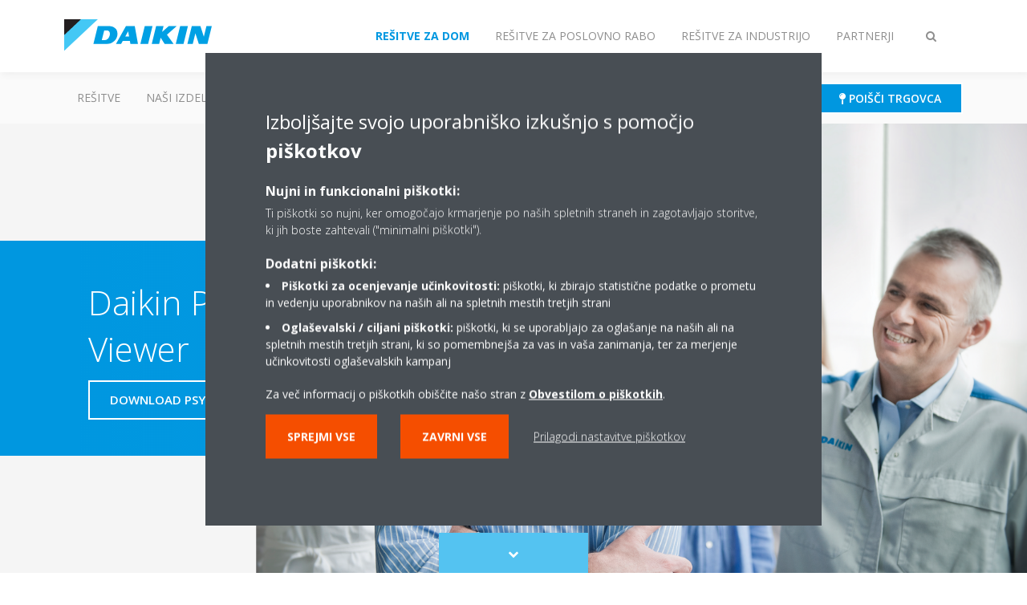

--- FILE ---
content_type: text/html;charset=utf-8
request_url: https://www.daikin.si/sl_sl/landing/software-downloads/daikin-psychometrics-diagram-viewer.html
body_size: 102644
content:

<!DOCTYPE html>
<html lang="sl" data-segments="4" data-hide-segment-cta-buttons="false">
    <head>
    <meta charset="UTF-8"/>
    <title>Daikin Psychometrics Diagram Viewer | Daikin</title>
    
    
    <meta name="template" content="standard-page"/>
    <meta name="viewport" content="width=device-width, initial-scale=1"/>
    

    
    
<script defer="defer" type="text/javascript" src="/.rum/@adobe/helix-rum-js@%5E2/dist/rum-standalone.js"></script>
<link rel="canonical" href="https://www.daikin.si/sl_sl/landing/software-downloads/daikin-psychometrics-diagram-viewer.html"/>




    
<meta property="og:title" content="Daikin Psychometrics Diagram Viewer"/>
<meta property="og:url" content="https://www.daikin.si/sl_sl/landing/software-downloads/daikin-psychometrics-diagram-viewer.html"/>
<meta property="og:type" content="website"/>
<meta property="og:site_name" content="Daikin Internet"/>
<meta property="og:image" content="https://www.daikin.si/sl_sl/landing/software-downloads/daikin-psychometrics-diagram-viewer.thumb.800.480.png?ck=1665375174"/>
<meta property="og:locale" content="sl"/>


    <meta name="twitter:card" content="summary"/>
    <meta name="twitter:site" content="DaikinEurope"/>
    <meta name="twitter:creator" content="DaikinEurope"/>
    

    
    


    
<meta name="format-detection" content="telephone=no"/>






    
    
    <link rel="stylesheet" href="/etc.clientlibs/daikin/clientlibs/clientlib-base.lc-8ab604126fd2e4e2227a7c7404671f6d-lc.min.css" type="text/css">



    
    
    <link rel="preload stylesheet" as="style" href="/etc.clientlibs/settings/wcm/designs/amplexor-commons/clientlibs/open-sans-font.lc-379d7b0642748e0de800d841d1bc664f-lc.min.css" type="text/css">




<script type="text/javascript" src="//widget.trustpilot.com/bootstrap/v5/tp.widget.bootstrap.min.js" async></script>


    <link href="https://d1azc1qln24ryf.cloudfront.net/186965/DaikinInternet/style-cf.css" rel="stylesheet" type="text/css"/>


<link rel="apple-touch-icon" sizes="180x180" href="/etc.clientlibs/daikin/clientlibs/clientlib-internet-site/resources/images/app-icon/apple-touch-icon.png"/>
<link rel="icon" type="image/png" sizes="32x32" href="/etc.clientlibs/daikin/clientlibs/clientlib-internet-site/resources/images/app-icon/favicon-32x32.png"/>
<link rel="icon" type="image/png" sizes="16x16" href="/etc.clientlibs/daikin/clientlibs/clientlib-internet-site/resources/images/app-icon/favicon-16x16.png"/>
<link rel="manifest" href="/etc.clientlibs/daikin/clientlibs/clientlib-internet-site/resources/images/app-icon/site.webmanifest"/>
<link rel="mask-icon" href="/etc.clientlibs/daikin/clientlibs/clientlib-internet-site/resources/images/app-icon/safari-pinned-tab.svg" color="#0097e0"/>
<link rel="shortcut icon" href="/etc.clientlibs/daikin/clientlibs/clientlib-internet-site/resources/images/app-icon/favicon.ico"/>
<meta name="msapplication-TileColor" content="#2d89ef"/>
<meta name="msapplication-config" content="/etc.clientlibs/daikin/clientlibs/clientlib-internet-site/resources/images/app-icon/browserconfig.xml"/>
<meta name="theme-color" content="#ffffff"/>



    <style>
        .async-hide {
            opacity: 0 !important;
        }
    </style>
    <script>
        ;(function (a, s, y, n, c, h, i, d, e) {
            s.className += " " + y
            h.end = i = function () {
                s.className = s.className.replace(RegExp(" ?" + y), "")
            }
            ;(a[n] = a[n] || []).hide = h
            setTimeout(function () {
                i()
                h.end = null
            }, c)
        })(window, document.documentElement, "async-hide", "dataLayer", 2000, {
            'GTM\u002DNVSRQQW': true,
        })
    </script>
    <script>
        ;(function (w, d, s, l, i) {
            w[l] = w[l] || []
            w[l].push({ "gtm.start": new Date().getTime(), event: "gtm.js" })
            var f = d.getElementsByTagName(s)[0],
                j = d.createElement(s),
                dl = l != "dataLayer" ? "&l=" + l : ""
            j.async = true
            j.src = "//www.googletagmanager.com/gtm.js?id=" + i + dl
            f.parentNode.insertBefore(j, f)
        })(window, document, "script", "dataLayer", 'GTM\u002DNVSRQQW')
    </script>








    
    
    
    <link rel="preload stylesheet" as="style" href="/etc.clientlibs/daikin/clientlibs/clientlibs-webpack-global.lc-256c7c3607a41444b37f335ce21a1aff-lc.min.css" type="text/css">



    
    
    <link rel="preload stylesheet" as="style" href="/etc.clientlibs/daikin/clientlibs/clientlibs-webpack-common.lc-a0edc3c638e28d2fa3c636a52c14c00c-lc.min.css" type="text/css">




    
    
    
    <script defer src="/etc.clientlibs/daikin/clientlibs/clientlibs-webpack-runtime.lc-e62f382b0d3ee4286b774d934a04a964-lc.min.js"></script>



    
    
    <script defer src="/etc.clientlibs/daikin/clientlibs/clientlibs-webpack-vendor.lc-8bf807181b1108f238cd8c20166735fa-lc.min.js"></script>



    
    
    <script defer src="/etc.clientlibs/daikin/clientlibs/clientlibs-webpack-global.lc-a7d0df5422228dd11e8e6e3786913240-lc.min.js"></script>



    
    
    <script defer src="/etc.clientlibs/daikin/clientlibs/clientlibs-webpack-common.lc-322306857aad9e287246fe7b834e8ed1-lc.min.js"></script>




    
    
    
    <link rel="preload stylesheet" as="style" href="/etc.clientlibs/daikin/clientlibs/clientlibs-webpack-internet.lc-aead01297d5ca193250d5668b339f18d-lc.min.css" type="text/css">
<script defer src="/etc.clientlibs/daikin/clientlibs/clientlibs-webpack-internet.lc-845096b53a4c2f8bfd5d9f93e4e70270-lc.min.js"></script>




    


    
    



    
    
    

    

    
    
<script src="/etc.clientlibs/daikin/clientlibs/clientlib-internet-dependencies.lc-8d3c207f8229668331096a25ff67153a-lc.min.js"></script>



    
    
<link rel="stylesheet" href="/etc.clientlibs/daikin/clientlibs/clientlib-internet-dependencies.lc-d41d8cd98f00b204e9800998ecf8427e-lc.min.css" type="text/css">
<link rel="stylesheet" href="/etc.clientlibs/daikin/clientlibs/clientlib-internet-site.lc-7a92d7be1fa4bcb5b05dd0025c45e7e7-lc.min.css" type="text/css">



    

    
    <meta name="store-config" content="{&#34;storeView&#34;:&#34;products-sl_sl&#34;,&#34;graphqlEndpoint&#34;:&#34;/api/graphql&#34;,&#34;graphqlMethod&#34;:&#34;GET&#34;,&#34;headers&#34;:{&#34;Store&#34;:&#34;products-sl_sl&#34;},&#34;locale&#34;:&#34;sl-sl&#34;,&#34;storeRootUrl&#34;:&#34;/sl_sl.html&#34;,&#34;enableClientSidePriceLoading&#34;:false}">
    
</head>
    <body class="page basicpage" id="page-adb52362c1">
        
        
        
            <noscript>
    <iframe src="//www.googletagmanager.com/ns.html?id=GTM-NVSRQQW" height="0" width="0" style="display: none; visibility: hidden"></iframe>
</noscript>

            

<div class="cmp-page__skiptomaincontent">
    <a class="cmp-page__skiptomaincontent-link" href="#main-content">Skip to main content</a>
</div>

    
<link rel="stylesheet" href="/etc.clientlibs/core/wcm/components/page/v2/page/clientlibs/site/skiptomaincontent.lc-696ce9a06faa733b225ffb8c05f16db9-lc.min.css" type="text/css">




            



            

    <div class="container-aem">

    
    
    
    <div id="container-15a86d236c" class="cmp-container">
        
        <div class="navigation"><div class="navigation-bar js-navigation-bar">
    <div class="navigation-bar__content container js-navbar-content">
    <button type="button" class="navigation-bar__button navigation-bar__button--mobile-menu hidden--from-desktop" aria-expanded="false">
        <span class="sr-only">Preklop krmarjenja</span>
        <svg viewBox="0 0 80 80" focusable="false" aria-hidden="true" class="svg-icon svg-icon--close">
            <path d="M73.77,40c0,1.85-1.5,3.35-3.35,3.35H9.57c-0.89,0-1.75-0.36-2.38-0.98C6.57,41.74,6.22,40.9,6.22,40 c0-1.85,1.5-3.35,3.35-3.35h60.85C72.27,36.65,73.77,38.15,73.77,40z M9.57,23.35h60.85c1.85,0,3.35-1.5,3.35-3.35 s-1.5-3.35-3.35-3.35H9.57c-1.85,0-3.35,1.5-3.35,3.35c0,0.9,0.35,1.74,0.97,2.37C7.82,22.99,8.68,23.35,9.57,23.35z M70.42,56.65 H9.57c-1.85,0-3.35,1.5-3.35,3.35c0,0.9,0.35,1.74,0.97,2.37c0.62,0.62,1.49,0.98,2.38,0.98h60.85c1.85,0,3.35-1.5,3.35-3.35 S72.27,56.65,70.42,56.65z"></path>
        </svg>
        <svg viewBox="0 0 80 80" focusable="false" aria-hidden="true" class="svg-icon svg-icon--open">
            <path d="M45.09,40l23.99-23.99c1.23-1.23,1.23-3.23,0-4.47c-0.62-0.62-1.42-0.93-2.23-0.93s-1.61,0.31-2.24,0.93 l-24.62,24.6l-24.61-24.6c-0.63-0.62-1.44-0.93-2.24-0.93c-0.81,0-1.61,0.31-2.23,0.93c-1.23,1.23-1.23,3.23,0.01,4.47L34.91,40 L10.92,63.99c-1.24,1.24-1.24,3.24-0.01,4.47c0.62,0.62,1.42,0.93,2.23,0.93c0.8,0,1.61-0.31,2.24-0.93l24.61-24.6l24.62,24.6 c0.63,0.62,1.43,0.93,2.24,0.93s1.61-0.31,2.23-0.93c1.23-1.24,1.23-3.24,0-4.47L45.09,40z"></path>
        </svg>
    </button>
    <div class="navigation-bar__mobile-segment-buttons hidden--from-desktop">
        
            <div data-segment="1">
                
<div class="xf-content-height">
    <div class="container-aem container">

    
    
    
    <div id="container-ae5542d750" class="cmp-container">
        
        <div class="cmp cmp-cta has-button--blue"><a id="cta-d94b0328f3" class="cmp-button cta-button" href="/sl_sl/poisci-trgovca.html" target="_self" analytics-id="sl_sl_dealerlocator">
    
    <span class="cmp-button__icon fa fa-map-pin" aria-hidden="true"></span>

    <span class="cmp-button__text">Poišči trgovca</span>
</a>


    

</div>

        
    </div>

</div>

</div>

            </div>
        
            <div data-segment="2">
                
<div class="xf-content-height">
    <div class="container-aem container">

    
    
    
    <div id="container-ae5542d750" class="cmp-container">
        
        <div class="cmp cmp-cta has-button--blue"><a id="cta-d94b0328f3" class="cmp-button cta-button" href="/sl_sl/poisci-trgovca.html" target="_self" analytics-id="sl_sl_dealerlocator">
    
    <span class="cmp-button__icon fa fa-map-pin" aria-hidden="true"></span>

    <span class="cmp-button__text">Poišči trgovca</span>
</a>


    

</div>

        
    </div>

</div>

</div>

            </div>
        
            <div data-segment="3">
                
<div class="xf-content-height">
    <div class="container-aem container">

    
    
    
    <div id="container-ae5542d750" class="cmp-container">
        
        <div class="cmp cmp-cta has-button--blue"><a id="cta-d94b0328f3" class="cmp-button cta-button" href="/sl_sl/poisci-trgovca.html" target="_self" analytics-id="sl_sl_dealerlocator">
    
    <span class="cmp-button__icon fa fa-map-pin" aria-hidden="true"></span>

    <span class="cmp-button__text">Poišči trgovca</span>
</a>


    

</div>

        
    </div>

</div>

</div>

            </div>
        
            <div data-segment="4">
                
<div class="xf-content-height">
    <div class="container-aem container">

    
    
    
    <div id="container-ae5542d750" class="cmp-container">
        
        <div class="cmp cmp-cta has-button--blue"><a id="cta-87e314ca0b" class="cmp-button cta-button" href="https://my.daikin.eu/content/denv/en_US/login.html" target="_blank" analytics-id="sl_sl_bportal-login">
    
    <span class="cmp-button__icon fa fa-files-o" aria-hidden="true"></span>

    <span class="cmp-button__text">Business Portal</span>
</a>


    

</div>

        
    </div>

</div>

</div>

            </div>
        
    </div>
    <button type="button" class="navigation-bar__button navigation-bar__button--search js-navbar-search-button" aria-expanded="false">
        <span class="sr-only">Preklop iskanja</span>
        <i class="fa fa-search fa-fw"></i>
        <i class="fa fa-times fa-fw"></i>
    </button>
    
        <a class="navigation-bar__brand" href="https://www.daikin.si/sl_si/za-vas-dom.html" data-segment="1">
            <img title="Logo" src="/etc.clientlibs/daikin/clientlibs/clientlib-internet-site/resources/images/logo/daikin-logo.svg" alt="Daikin logo"/>
        </a>
    
        <a class="navigation-bar__brand" href="/sl_sl/commercial-homepage.html" data-segment="2">
            <img title="Logo" src="/etc.clientlibs/daikin/clientlibs/clientlib-internet-site/resources/images/logo/daikin-logo.svg" alt="Daikin logo"/>
        </a>
    
        <a class="navigation-bar__brand" href="/sl_sl/industrial.html" data-segment="3">
            <img title="Logo" src="/etc.clientlibs/daikin/clientlibs/clientlib-internet-site/resources/images/logo/daikin-logo.svg" alt="Daikin logo"/>
        </a>
    
        <a class="navigation-bar__brand" href="/sl_sl/installers.html" data-segment="4">
            <img title="Logo" src="/etc.clientlibs/daikin/clientlibs/clientlib-internet-site/resources/images/logo/daikin-logo.svg" alt="Daikin logo"/>
        </a>
    
    <div class="navigation-bar__menu">
        <div class="navigation-bar__mobile-main hidden--from-desktop">
            
    <ul class="navigation__list" data-segment="1" data-close-sibling-dropdown="true">
        
            <li>
                
                
                    <a href="/sl_sl/resitve.html">Rešitve</a>
                    <ul class="navigation__list" data-item-count="0">
                        
                    </ul>
                    
                
            </li>
        
            <li>
                
                
                    <a href="/sl_sl/druzine-izdelkov.html">Naši izdelki</a>
                    <ul class="navigation__list" data-item-count="0">
                        
                    </ul>
                    
                
            </li>
        
            <li>
                
                
                    <a href="/sl_sl/izdelki.html">Izdelki</a>
                    <ul class="navigation__list" data-item-count="0">
                        
                    </ul>
                    
                
            </li>
        
            <li>
                
                
                    <a href="/sl_sl/kupci/podpora.html">Podpora</a>
                    <ul class="navigation__list" data-item-count="0">
                        
                    </ul>
                    
                
            </li>
        
            <li>
                
                
                    <a href="/sl_sl/Actions/podaljsano-jamstvo.html">Podaljšano jamstvo</a>
                    <ul class="navigation__list" data-item-count="0">
                        
                    </ul>
                    
                
            </li>
        
            <li>
                
                
                    <a href="/sl_sl/daikin-blog.html">Daikin blog</a>
                    <ul class="navigation__list" data-item-count="0">
                        
                    </ul>
                    
                
            </li>
        
    </ul>
    <div class="navigation__cta" data-segment="1">
        
<div class="xf-content-height">
    <div class="container-aem container">

    
    
    
    <div id="container-ae5542d750" class="cmp-container">
        
        <div class="cmp cmp-cta has-button--blue"><a id="cta-d94b0328f3" class="cmp-button cta-button" href="/sl_sl/poisci-trgovca.html" target="_self" analytics-id="sl_sl_dealerlocator">
    
    <span class="cmp-button__icon fa fa-map-pin" aria-hidden="true"></span>

    <span class="cmp-button__text">Poišči trgovca</span>
</a>


    

</div>

        
    </div>

</div>

</div>

    </div>

    <ul class="navigation__list" data-segment="2" data-close-sibling-dropdown="true">
        
            <li>
                
                
                    <a href="/sl_sl/commercial-homepage/product-group-commercial.html">Skupina izdelkov za poslovno rabo</a>
                    <ul class="navigation__list" data-item-count="0">
                        
                    </ul>
                    
                
            </li>
        
            <li>
                
                
                    <a href="/sl_sl/izdelki.html">Izdelki</a>
                    <ul class="navigation__list" data-item-count="0">
                        
                    </ul>
                    
                
            </li>
        
    </ul>
    <div class="navigation__cta" data-segment="2">
        
<div class="xf-content-height">
    <div class="container-aem container">

    
    
    
    <div id="container-ae5542d750" class="cmp-container">
        
        <div class="cmp cmp-cta has-button--blue"><a id="cta-d94b0328f3" class="cmp-button cta-button" href="/sl_sl/poisci-trgovca.html" target="_self" analytics-id="sl_sl_dealerlocator">
    
    <span class="cmp-button__icon fa fa-map-pin" aria-hidden="true"></span>

    <span class="cmp-button__text">Poišči trgovca</span>
</a>


    

</div>

        
    </div>

</div>

</div>

    </div>

    <ul class="navigation__list" data-segment="3" data-close-sibling-dropdown="true">
        
            <li>
                
                
                    <a href="/sl_sl/industrial.html">Domača stran za industrijo</a>
                    <ul class="navigation__list" data-item-count="0">
                        
                    </ul>
                    
                
            </li>
        
            <li>
                
                
                    <a href="/sl_sl/izdelki.html">Izdelki</a>
                    <ul class="navigation__list" data-item-count="0">
                        
                    </ul>
                    
                
            </li>
        
    </ul>
    <div class="navigation__cta" data-segment="3">
        
<div class="xf-content-height">
    <div class="container-aem container">

    
    
    
    <div id="container-ae5542d750" class="cmp-container">
        
        <div class="cmp cmp-cta has-button--blue"><a id="cta-d94b0328f3" class="cmp-button cta-button" href="/sl_sl/poisci-trgovca.html" target="_self" analytics-id="sl_sl_dealerlocator">
    
    <span class="cmp-button__icon fa fa-map-pin" aria-hidden="true"></span>

    <span class="cmp-button__text">Poišči trgovca</span>
</a>


    

</div>

        
    </div>

</div>

</div>

    </div>

    <ul class="navigation__list" data-segment="4" data-close-sibling-dropdown="true">
        
            <li>
                
                
                    <a href="/sl_sl/about.html">Kdo smo</a>
                    <ul class="navigation__list" data-item-count="0">
                        
                    </ul>
                    
                
            </li>
        
            <li>
                
                
                    <a href="/sl_sl/resitve.html">Rešitve</a>
                    <ul class="navigation__list" data-item-count="0">
                        
                    </ul>
                    
                
            </li>
        
            <li>
                
                
                    <a href="/sl_SL/installers/support.html"></a>
                    <ul class="navigation__list" data-item-count="0">
                        
                    </ul>
                    
                
            </li>
        
    </ul>
    <div class="navigation__cta" data-segment="4">
        
<div class="xf-content-height">
    <div class="container-aem container">

    
    
    
    <div id="container-ae5542d750" class="cmp-container">
        
        <div class="cmp cmp-cta has-button--blue"><a id="cta-87e314ca0b" class="cmp-button cta-button" href="https://my.daikin.eu/content/denv/en_US/login.html" target="_blank" analytics-id="sl_sl_bportal-login">
    
    <span class="cmp-button__icon fa fa-files-o" aria-hidden="true"></span>

    <span class="cmp-button__text">Business Portal</span>
</a>


    

</div>

        
    </div>

</div>

</div>

    </div>

        </div>
        <div class="navigation-bar__segments hidden--below-desktop">
            <ul>
                
                    <li>
                        <a href="https://www.daikin.si/sl_si/za-vas-dom.html" data-open-segment="1" class="segment-link">
                            <span>Rešitve za dom</span>
                        </a>
                    </li>
                
                    <li>
                        <a href="/sl_sl/commercial-homepage.html" data-open-segment="2" class="segment-link">
                            <span>Rešitve za poslovno rabo</span>
                        </a>
                    </li>
                
                    <li>
                        <a href="/sl_sl/industrial.html" data-open-segment="3" class="segment-link">
                            <span>Rešitve za Industrijo</span>
                        </a>
                    </li>
                
                    <li>
                        <a href="/sl_sl/installers.html" data-open-segment="4" class="segment-link">
                            <span>Partnerji</span>
                        </a>
                    </li>
                
            </ul>
        </div>
        <div class="navigation-bar__actions" data-close-sibling-dropdown="true">
            <nav class="language-selector dropdown" aria-label="Jezik">
    
    <div class="dropdown__content dropdown__content--overlap--desktop">
        <ul>
            
        </ul>
    </div>
</nav>

            <div class="navigation-bar__segments--mobile hidden--from-desktop">
                
                    <button type="button" data-segment="1" class="dropdown__button" aria-expanded="false">
                        <span class="dropdown__button__text">Rešitve za dom</span>
                        <span class="dropdown__button__arrow"></span>
                    </button>
                    <div class="dropdown__content">
                        <ul>
                            
                                <li>
                                    <a href="https://www.daikin.si/sl_si/za-vas-dom.html" data-open-segment="1" class="segment-link">
                                        <span>Rešitve za dom</span>
                                    </a>
                                </li>
                            
                                <li>
                                    <a href="/sl_sl/commercial-homepage.html" data-open-segment="2" class="segment-link">
                                        <span>Rešitve za poslovno rabo</span>
                                    </a>
                                </li>
                            
                                <li>
                                    <a href="/sl_sl/industrial.html" data-open-segment="3" class="segment-link">
                                        <span>Rešitve za Industrijo</span>
                                    </a>
                                </li>
                            
                                <li>
                                    <a href="/sl_sl/installers.html" data-open-segment="4" class="segment-link">
                                        <span>Partnerji</span>
                                    </a>
                                </li>
                            
                        </ul>
                    </div>
                
                    <button type="button" data-segment="2" class="dropdown__button" aria-expanded="false">
                        <span class="dropdown__button__text">Rešitve za poslovno rabo</span>
                        <span class="dropdown__button__arrow"></span>
                    </button>
                    <div class="dropdown__content">
                        <ul>
                            
                                <li>
                                    <a href="https://www.daikin.si/sl_si/za-vas-dom.html" data-open-segment="1" class="segment-link">
                                        <span>Rešitve za dom</span>
                                    </a>
                                </li>
                            
                                <li>
                                    <a href="/sl_sl/commercial-homepage.html" data-open-segment="2" class="segment-link">
                                        <span>Rešitve za poslovno rabo</span>
                                    </a>
                                </li>
                            
                                <li>
                                    <a href="/sl_sl/industrial.html" data-open-segment="3" class="segment-link">
                                        <span>Rešitve za Industrijo</span>
                                    </a>
                                </li>
                            
                                <li>
                                    <a href="/sl_sl/installers.html" data-open-segment="4" class="segment-link">
                                        <span>Partnerji</span>
                                    </a>
                                </li>
                            
                        </ul>
                    </div>
                
                    <button type="button" data-segment="3" class="dropdown__button" aria-expanded="false">
                        <span class="dropdown__button__text">Rešitve za Industrijo</span>
                        <span class="dropdown__button__arrow"></span>
                    </button>
                    <div class="dropdown__content">
                        <ul>
                            
                                <li>
                                    <a href="https://www.daikin.si/sl_si/za-vas-dom.html" data-open-segment="1" class="segment-link">
                                        <span>Rešitve za dom</span>
                                    </a>
                                </li>
                            
                                <li>
                                    <a href="/sl_sl/commercial-homepage.html" data-open-segment="2" class="segment-link">
                                        <span>Rešitve za poslovno rabo</span>
                                    </a>
                                </li>
                            
                                <li>
                                    <a href="/sl_sl/industrial.html" data-open-segment="3" class="segment-link">
                                        <span>Rešitve za Industrijo</span>
                                    </a>
                                </li>
                            
                                <li>
                                    <a href="/sl_sl/installers.html" data-open-segment="4" class="segment-link">
                                        <span>Partnerji</span>
                                    </a>
                                </li>
                            
                        </ul>
                    </div>
                
                    <button type="button" data-segment="4" class="dropdown__button" aria-expanded="false">
                        <span class="dropdown__button__text">Partnerji</span>
                        <span class="dropdown__button__arrow"></span>
                    </button>
                    <div class="dropdown__content">
                        <ul>
                            
                                <li>
                                    <a href="https://www.daikin.si/sl_si/za-vas-dom.html" data-open-segment="1" class="segment-link">
                                        <span>Rešitve za dom</span>
                                    </a>
                                </li>
                            
                                <li>
                                    <a href="/sl_sl/commercial-homepage.html" data-open-segment="2" class="segment-link">
                                        <span>Rešitve za poslovno rabo</span>
                                    </a>
                                </li>
                            
                                <li>
                                    <a href="/sl_sl/industrial.html" data-open-segment="3" class="segment-link">
                                        <span>Rešitve za Industrijo</span>
                                    </a>
                                </li>
                            
                                <li>
                                    <a href="/sl_sl/installers.html" data-open-segment="4" class="segment-link">
                                        <span>Partnerji</span>
                                    </a>
                                </li>
                            
                        </ul>
                    </div>
                
            </div>
            <div class="navigation-bar__actions__search-proxy">
                <button type="button" class="navigation-bar__button navigation-bar__button--search-proxy">
                    <span class="sr-only">Preklop iskanja</span>
                    <i class="fa fa-search fa-fw"></i>
                    <i class="fa fa-times fa-fw"></i>
                </button>
            </div>
        </div>
    </div>
</div>

    <div class="navigation-bar__search js-navbar-search" role="search">
    <div class="container">
        <form id="general-search-block-form" class="form form--search" method="get" data-autocomplete-endpoint="/content/internet/internet-sl/sl_SL/search_results" action="/sl_sl/iskalni-rezultati.html">
            <div class="form__group">
                <label for="general-search-block" class="visually-hidden">Išči</label>
                <input name="q" type="search" class="form__input" placeholder=" Iskanje" id="general-search-block" autocomplete="off"/>
                <button class="form__submit" type="submit">
                    <i class="fa fa-search"></i>
                    <span class="visually-hidden">Pošlji</span>
                </button>
            </div>
        </form>
    </div>
</div>

    <nav class="navigation-bar__main js-navbar-main hidden--below-desktop" aria-label="Glavno">
    <div class="navigation-bar__main__content container">
        
    <ul class="navigation__list" data-segment="1" data-close-sibling-dropdown="true">
        
            <li>
                
                
                    <a href="/sl_sl/resitve.html">Rešitve</a>
                    <ul class="navigation__list" data-item-count="0">
                        
                    </ul>
                    
                
            </li>
        
            <li>
                
                
                    <a href="/sl_sl/druzine-izdelkov.html">Naši izdelki</a>
                    <ul class="navigation__list" data-item-count="0">
                        
                    </ul>
                    
                
            </li>
        
            <li>
                
                
                    <a href="/sl_sl/izdelki.html">Izdelki</a>
                    <ul class="navigation__list" data-item-count="0">
                        
                    </ul>
                    
                
            </li>
        
            <li>
                
                
                    <a href="/sl_sl/kupci/podpora.html">Podpora</a>
                    <ul class="navigation__list" data-item-count="0">
                        
                    </ul>
                    
                
            </li>
        
            <li>
                
                
                    <a href="/sl_sl/Actions/podaljsano-jamstvo.html">Podaljšano jamstvo</a>
                    <ul class="navigation__list" data-item-count="0">
                        
                    </ul>
                    
                
            </li>
        
            <li>
                
                
                    <a href="/sl_sl/daikin-blog.html">Daikin blog</a>
                    <ul class="navigation__list" data-item-count="0">
                        
                    </ul>
                    
                
            </li>
        
    </ul>
    <div class="navigation__cta" data-segment="1">
        
<div class="xf-content-height">
    <div class="container-aem container">

    
    
    
    <div id="container-ae5542d750" class="cmp-container">
        
        <div class="cmp cmp-cta has-button--blue"><a id="cta-d94b0328f3" class="cmp-button cta-button" href="/sl_sl/poisci-trgovca.html" target="_self" analytics-id="sl_sl_dealerlocator">
    
    <span class="cmp-button__icon fa fa-map-pin" aria-hidden="true"></span>

    <span class="cmp-button__text">Poišči trgovca</span>
</a>


    

</div>

        
    </div>

</div>

</div>

    </div>

    <ul class="navigation__list" data-segment="2" data-close-sibling-dropdown="true">
        
            <li>
                
                
                    <a href="/sl_sl/commercial-homepage/product-group-commercial.html">Skupina izdelkov za poslovno rabo</a>
                    <ul class="navigation__list" data-item-count="0">
                        
                    </ul>
                    
                
            </li>
        
            <li>
                
                
                    <a href="/sl_sl/izdelki.html">Izdelki</a>
                    <ul class="navigation__list" data-item-count="0">
                        
                    </ul>
                    
                
            </li>
        
    </ul>
    <div class="navigation__cta" data-segment="2">
        
<div class="xf-content-height">
    <div class="container-aem container">

    
    
    
    <div id="container-ae5542d750" class="cmp-container">
        
        <div class="cmp cmp-cta has-button--blue"><a id="cta-d94b0328f3" class="cmp-button cta-button" href="/sl_sl/poisci-trgovca.html" target="_self" analytics-id="sl_sl_dealerlocator">
    
    <span class="cmp-button__icon fa fa-map-pin" aria-hidden="true"></span>

    <span class="cmp-button__text">Poišči trgovca</span>
</a>


    

</div>

        
    </div>

</div>

</div>

    </div>

    <ul class="navigation__list" data-segment="3" data-close-sibling-dropdown="true">
        
            <li>
                
                
                    <a href="/sl_sl/industrial.html">Domača stran za industrijo</a>
                    <ul class="navigation__list" data-item-count="0">
                        
                    </ul>
                    
                
            </li>
        
            <li>
                
                
                    <a href="/sl_sl/izdelki.html">Izdelki</a>
                    <ul class="navigation__list" data-item-count="0">
                        
                    </ul>
                    
                
            </li>
        
    </ul>
    <div class="navigation__cta" data-segment="3">
        
<div class="xf-content-height">
    <div class="container-aem container">

    
    
    
    <div id="container-ae5542d750" class="cmp-container">
        
        <div class="cmp cmp-cta has-button--blue"><a id="cta-d94b0328f3" class="cmp-button cta-button" href="/sl_sl/poisci-trgovca.html" target="_self" analytics-id="sl_sl_dealerlocator">
    
    <span class="cmp-button__icon fa fa-map-pin" aria-hidden="true"></span>

    <span class="cmp-button__text">Poišči trgovca</span>
</a>


    

</div>

        
    </div>

</div>

</div>

    </div>

    <ul class="navigation__list" data-segment="4" data-close-sibling-dropdown="true">
        
            <li>
                
                
                    <a href="/sl_sl/about.html">Kdo smo</a>
                    <ul class="navigation__list" data-item-count="0">
                        
                    </ul>
                    
                
            </li>
        
            <li>
                
                
                    <a href="/sl_sl/resitve.html">Rešitve</a>
                    <ul class="navigation__list" data-item-count="0">
                        
                    </ul>
                    
                
            </li>
        
            <li>
                
                
                    <a href="/sl_SL/installers/support.html"></a>
                    <ul class="navigation__list" data-item-count="0">
                        
                    </ul>
                    
                
            </li>
        
    </ul>
    <div class="navigation__cta" data-segment="4">
        
<div class="xf-content-height">
    <div class="container-aem container">

    
    
    
    <div id="container-ae5542d750" class="cmp-container">
        
        <div class="cmp cmp-cta has-button--blue"><a id="cta-87e314ca0b" class="cmp-button cta-button" href="https://my.daikin.eu/content/denv/en_US/login.html" target="_blank" analytics-id="sl_sl_bportal-login">
    
    <span class="cmp-button__icon fa fa-files-o" aria-hidden="true"></span>

    <span class="cmp-button__text">Business Portal</span>
</a>


    

</div>

        
    </div>

</div>

</div>

    </div>

    </div>
</nav>

</div>
</div>
<main class="container-aem">

    
    
    
    <div id="main-content" class="cmp-container">
        
        <div class="header-container background-position--right-center background-size--max-height">





<div class="header js-header-component header--has-image js-has-image  ">
    <div class="header__container container">
        
    <div class="header__image has-image--object-fit">
        <img class="lazyload" data-src="/sl_sl/landing/software-downloads/daikin-psychometrics-diagram-viewer/_jcr_content/root/main_container/header/image-and-text.coreimg.png/1651304412625/daikin-corporate-01-001.png"/>
    </div>
    <div class="header__content-container">
        <div class="header__content">
            
    <div class="breadcrumb js-breadcrumb">

    

</div>

    <div class="image-and-text teaser">
<div id="teaser-446b8cc053" class="cmp-teaser">
    <div class="cmp-teaser__content">
        
        
    <h1 class="cmp-teaser__title">
        Daikin Psychrometrics Diagram Viewer
    </h1>

        
    

    </div>
</div>

    

</div>


            <div class="header__ctas">
                <div class="cta-wrapper"><div class="cmp cmp-cta has-button--secondary">

<a id="cta-55aa31fca9" class="cmp-button cta-button" href="/content/dam/internet-denv/software/Psychrometrics_320_tcm524-422939.zip" target="_blank" analytics-id="sl_sl_psychrometricsviewer_download">
    
    

    <span class="cmp-button__text">Download Psychrometrics Diagram Viewer</span>
</a>



    

</div>
</div>
<div class="cta-wrapper"><div class="cmp cmp-cta has-button--secondary has-button--inverted">





    

</div>
</div>

            </div>
        </div>
    </div>

    </div>
    <div class="header__scrolltocontent__container container">
    <button type="button" class="header__scrolltocontent js-scroll-to-content">
        <span class="sr-only">Scroll to content</span>
        <i class="fa fa-chevron-down header__scrolltocontent__icon--in"></i>
        <i class="fa fa-chevron-down header__scrolltocontent__icon--out"></i>
    </button>
</div>

    
</div>
</div>
<div class="container-aem">

    
    
    
    <div id="content" class="cmp-container">
        
        <div class="container-aem">

    
    
    
    <div id="container-728f781989" class="cmp-container">
        
        <div class="twocolumncontainer container--50-50 background--white container--small container--vertical-align-center background-position--center-center background-size--cover"><div class="cmp-enhanced-container" id="container-a60d9a2565">
    
    <div class="cmp-enhanced-container__content container">
        <div class="columncontainer">

    
    
    
    <div id="container-581bece3d7" class="cmp-container">
        <div class="cmp-enhanced-container">
            
            <div class="cmp-enhanced-container__content container">
                
                
                    <div class="image">

<div data-cmp-is="image" data-cmp-lazy data-cmp-src="/sl_sl/landing/software-downloads/daikin-psychometrics-diagram-viewer/_jcr_content/root/main_container/content_container/simple_container/two_column_content_b/column-container-1/image_b33e.coreimg.88{.width}.png/1651307847793/psychometrics-intro-tcm524-422937.png" data-asset="/content/dam/internet-denv/software/Psychometrics-intro_tcm524-422937.png" data-title="Daikin Psychrometrics Diagram Viewer - Functionalities" id="image-51fc9bc4d9" class="cmp-image" itemscope itemtype="http://schema.org/ImageObject">
    
        
        <img src="/sl_sl/landing/software-downloads/daikin-psychometrics-diagram-viewer/_jcr_content/root/main_container/content_container/simple_container/two_column_content_b/column-container-1/image_b33e.coreimg.png/1651307847793/psychometrics-intro-tcm524-422937.png" class="cmp-image__image image--responsive" itemprop="contentUrl" data-cmp-hook-image="image" alt="Daikin Psychrometrics Diagram Viewer - Functionalities" loading="lazy"/>
        
    
    
    
</div>

    

</div>

                
                
            </div>
        </div>
    </div>


</div>

        <div class="columncontainer">

    
    
    
    <div id="container-bafa3ec79d" class="cmp-container">
        <div class="cmp-enhanced-container">
            
            <div class="cmp-enhanced-container__content container">
                
                
                    <div class="text js-text">
<div id="text-887a0023be" class="cmp-text">
    <h2>See and use the properties of moist air in changing conditions</h2>
<p>Daikin offers the Daikin Psychrometric Diagram Viewer free of charge and is meant for world wide distribution.  <br />
This tool is intented to support all professionals and students involved in air conditioning, knowing the properties of &#34;the air that we process&#34;.  </p>

</div>

    

</div>

                
                
            </div>
        </div>
    </div>


</div>

    </div>
</div>
</div>
<div class="twocolumncontainer container--50-50 background--gray-lightest container--small container--vertical-align-center background-position--center-center background-size--cover"><div class="cmp-enhanced-container" id="container-eb6664fd43">
    
    <div class="cmp-enhanced-container__content container">
        <div class="columncontainer">

    
    
    
    <div id="container-6e1cd07d0d" class="cmp-container">
        <div class="cmp-enhanced-container">
            
            <div class="cmp-enhanced-container__content container">
                
                
                    <div class="text js-text">
<div id="text-9625d4c08a" class="cmp-text">
    <h2>Functionalities</h2>
<ul><li>Find <b>all properties</b> of the most air condition with only an input of <b>two conditions</b> (i.e. dry bulb temperature, wet bulb temperature, dew point, relative humidity, absolute himidity, enthalpy, density, specific volume and pressure)</li><li>Indicate psychrometric data by hovering over the diagram</li><li>View <b>plot points</b> on the graph and zoom in to the related part of the screen</li><li>Select your preferred view (<b>Psychrometrics</b> or <b>Mollier</b>)</li><li>Set the preferred units to <b>SI</b> or <b>Imperial</b></li><li>Show and hide sets of lines</li><li>Perform several actions by working with <b>&#34;points&#34;</b> like: connecting points, mix air volumes, adding heating/cooling capacity, humidify using water or steam, cool to saturation, dehumidify,.... </li><li>Save, open and print your projects</li></ul>

</div>

    

</div>

                
                
            </div>
        </div>
    </div>


</div>

        <div class="columncontainer columncontainer--padding-none">

    
    
    
    <div id="container-87840b82af" class="cmp-container">
        <div class="cmp-enhanced-container">
            
            <div class="cmp-enhanced-container__content container">
                
                
                    <div class="image">

<div data-cmp-is="image" data-cmp-lazy data-cmp-src="/sl_sl/landing/software-downloads/daikin-psychometrics-diagram-viewer/_jcr_content/root/main_container/content_container/simple_container/two_column_content_b_200164886/column-container-2/image_5567.coreimg.88{.width}.png/1651307853415/psychometrics-screenshot-tcm524-422938.png" data-asset="/content/dam/internet-denv/software/Psychometrics-screenshot_tcm524-422938.png" data-title="Daikin Psychrometrics Diagram Viewer - Functionalities" id="image-23dda4d81a" class="cmp-image" itemscope itemtype="http://schema.org/ImageObject">
    
        
        <img src="/sl_sl/landing/software-downloads/daikin-psychometrics-diagram-viewer/_jcr_content/root/main_container/content_container/simple_container/two_column_content_b_200164886/column-container-2/image_5567.coreimg.png/1651307853415/psychometrics-screenshot-tcm524-422938.png" class="cmp-image__image image--responsive" itemprop="contentUrl" data-cmp-hook-image="image" alt="Daikin Psychrometrics Diagram Viewer - Functionalities" loading="lazy"/>
        
    
    
    
</div>

    

</div>

                
                
            </div>
        </div>
    </div>


</div>

    </div>
</div>
</div>
<div class="twocolumncontainer container--50-50 background--white container--small container--vertical-align-center background-position--center-center background-size--cover"><div class="cmp-enhanced-container" id="container-2ccc284251">
    
    <div class="cmp-enhanced-container__content container">
        <div class="columncontainer">

    
    
    
    <div id="container-87c6faa12e" class="cmp-container">
        <div class="cmp-enhanced-container">
            
            <div class="cmp-enhanced-container__content container">
                
                
                    <div class="embed-container embed">

<div id="embed-container-186e022ada" class="cmp-embed cmp-embed--resource">
    
    
    


  
    
    <iframe title="youtube video" width="100%" height="390" src="https://www.youtube.com/embed/iw4u6RtUVT0?origin=https%3A%2F%2Fwww.daikin.si&hl=sl" frameborder="0" allowfullscreen allow="autoplay; fullscreen" aria-label="YouTube Video"></iframe>


    
  


    
</div>

    

</div>

                
                
            </div>
        </div>
    </div>


</div>

        <div class="columncontainer">

    
    
    
    <div id="container-86deb1ff09" class="cmp-container">
        <div class="cmp-enhanced-container">
            
            <div class="cmp-enhanced-container__content container">
                
                
                    <div class="text js-text">
<div id="text-ba10d71036" class="cmp-text">
    <h2>Support?</h2>
<ul><li>The tool includes a 37 pages manual, found within the <b>About section</b></li><li>Next to this you can find a Quick Start video to your left</li></ul>

</div>

    

</div>

                
                
            </div>
        </div>
    </div>


</div>

    </div>
</div>
</div>
<div class="onecolumncontainer background--gray-dark container--small container--vertical-align-center background-position--center-center background-size--cover"><div class="cmp-enhanced-container" id="container-1fcd992c64">
    
    <div class="cmp-enhanced-container__content container">
        <div class="columncontainer">

    
    
    
    <div id="container-900dad48f9" class="cmp-container">
        <div class="cmp-enhanced-container">
            
            <div class="cmp-enhanced-container__content container">
                
                
                    <div class="cmp cmp-cta has-button--secondary cmp-cta--centered"><a id="cta-c790404284" class="cmp-button cta-button" href="/content/dam/internet-denv/software/Psychrometrics_320_tcm524-422939.zip" target="_self">
    
    

    <span class="cmp-button__text">Download Psychrometrics Diagram Viewer</span>
</a>


    

</div>

                
                
            </div>
        </div>
    </div>


</div>

    </div>
</div>
</div>

        
    </div>

</div>

        
    </div>

</div>

        
    </div>

</main>
<div class="contact js-contact"><div class="skyline">
    <div class="skyline__windmill skyline__windmill--1"></div>
    <div class="skyline__windmill skyline__windmill--2"></div>
    <div class="skyline__windmill skyline__windmill--3"></div>
    <div class="skyline__windmill skyline__windmill--4"></div>
</div>
<div class="container aem-Grid--flip-rtl">
    
        <div data-segment="1">
            
<div class="xf-content-height">
    <div class="container-aem authorui-contact">

    
    <div id="container-08d2cbd4a3" class="cmp-container">
        


<div class="aem-Grid aem-Grid--12 aem-Grid--default--12 aem-Grid--phone--12 ">
    
    
        <div class="container-aem aem-GridColumn--default--none aem-GridColumn--phone--none aem-GridColumn--phone--12 aem-GridColumn aem-GridColumn--offset--phone--0 aem-GridColumn--offset--default--0 aem-GridColumn--default--4">

    
    
    
    <div id="container-5b2f7b8ecf" class="cmp-container">
        
        <div class="title">
<div id="title-b2ae061867" class="cmp-title">
    <h3 class="cmp-title__text">Poiščite več informacij</h3>
</div>

    

</div>
<div class="cmp cmp-cta has-button--secondary"><a id="cta-6e2bca5f33" class="cmp-button cta-button" href="/sl_sl/kupci/podpora.html" target="_self" analytics-id="sl_sl_sl_sl_contact_support">
    
    

    <span class="cmp-button__text">Podpora</span>
</a>


    

</div>
<div class="cmp cmp-cta has-button--secondary">


    

</div>

        
    </div>

</div>

    
        <div class="container-aem aem-GridColumn--default--none aem-GridColumn--phone--none aem-GridColumn--phone--12 aem-GridColumn aem-GridColumn--offset--phone--0 aem-GridColumn--offset--default--0 aem-GridColumn--default--4">

    
    
    
    <div id="container-79380c96c1" class="cmp-container">
        
        <div class="title">
<div id="title-0e964c6e21" class="cmp-title">
    <h3 class="cmp-title__text">Oglejte si naš virtualni razstavni prostor</h3>
</div>

    

</div>
<div class="cmp cmp-cta has-button--secondary"><a id="cta-3a99ced143" class="cmp-button cta-button" href="/sl_sl/b2c-virtual-experience-center.html" target="_self" analytics-id="sl_sl_contact-block_experience-center">
    
    

    <span class="cmp-button__text">Vstopite v izkušnjo</span>
</a>


    

</div>
<div class="cmp cmp-cta has-button--secondary">


    

</div>

        
    </div>

</div>

    
        <div class="container-aem aem-GridColumn--default--none aem-GridColumn--phone--none aem-GridColumn--phone--12 aem-GridColumn aem-GridColumn--offset--phone--0 aem-GridColumn--offset--default--0 aem-GridColumn--default--4">

    
    
    
    <div id="container-3ff47b9640" class="cmp-container">
        
        <div class="title">
<div id="title-1708fc1fed" class="cmp-title">
    <h3 class="cmp-title__text">Potrebujete pomoč?</h3>
</div>

    

</div>
<div class="cmp cmp-cta has-button--secondary"><a id="cta-693ff682ac" class="cmp-button cta-button" href="/sl_sl/kontakt.html" target="_self" analytics-id="sl_sl_sl_sl_contact_contact_us">
    
    

    <span class="cmp-button__text">Obrnite se na nas</span>
</a>


    

</div>
<div class="cmp cmp-cta has-button--secondary">


    

</div>

        
    </div>

</div>

    
    
</div>

    </div>

    
</div>

</div>

        </div>
    
        <div data-segment="2">
            
<div class="xf-content-height">
    <div class="container-aem authorui-contact">

    
    <div id="container-08d2cbd4a3" class="cmp-container">
        


<div class="aem-Grid aem-Grid--12 aem-Grid--default--12 aem-Grid--phone--12 ">
    
    
        <div class="container-aem aem-GridColumn--default--none aem-GridColumn--phone--none aem-GridColumn--phone--12 aem-GridColumn aem-GridColumn--offset--phone--0 aem-GridColumn--offset--default--0 aem-GridColumn--default--4">

    
    
    
    <div id="container-5b2f7b8ecf" class="cmp-container">
        
        <div class="title">
<div id="title-b2ae061867" class="cmp-title">
    <h3 class="cmp-title__text">Poiščite več informacij</h3>
</div>

    

</div>
<div class="cmp cmp-cta has-button--secondary"><a id="cta-6e2bca5f33" class="cmp-button cta-button" href="/sl_sl/kupci/podpora.html" target="_self" analytics-id="sl_sl_sl_sl_contact_support">
    
    

    <span class="cmp-button__text">Podpora</span>
</a>


    

</div>
<div class="cmp cmp-cta has-button--secondary">


    

</div>

        
    </div>

</div>

    
        <div class="container-aem aem-GridColumn--default--none aem-GridColumn--phone--none aem-GridColumn--phone--12 aem-GridColumn aem-GridColumn--offset--phone--0 aem-GridColumn--offset--default--0 aem-GridColumn--default--4">

    
    
    
    <div id="container-79380c96c1" class="cmp-container">
        
        <div class="title">
<div id="title-0e964c6e21" class="cmp-title">
    <h3 class="cmp-title__text">Oglejte si naš virtualni razstavni prostor</h3>
</div>

    

</div>
<div class="cmp cmp-cta has-button--secondary"><a id="cta-3a99ced143" class="cmp-button cta-button" href="/sl_sl/b2c-virtual-experience-center.html" target="_self" analytics-id="sl_sl_contact-block_experience-center">
    
    

    <span class="cmp-button__text">Vstopite v izkušnjo</span>
</a>


    

</div>
<div class="cmp cmp-cta has-button--secondary">


    

</div>

        
    </div>

</div>

    
        <div class="container-aem aem-GridColumn--default--none aem-GridColumn--phone--none aem-GridColumn--phone--12 aem-GridColumn aem-GridColumn--offset--phone--0 aem-GridColumn--offset--default--0 aem-GridColumn--default--4">

    
    
    
    <div id="container-3ff47b9640" class="cmp-container">
        
        <div class="title">
<div id="title-1708fc1fed" class="cmp-title">
    <h3 class="cmp-title__text">Potrebujete pomoč?</h3>
</div>

    

</div>
<div class="cmp cmp-cta has-button--secondary"><a id="cta-693ff682ac" class="cmp-button cta-button" href="/sl_sl/kontakt.html" target="_self" analytics-id="sl_sl_sl_sl_contact_contact_us">
    
    

    <span class="cmp-button__text">Obrnite se na nas</span>
</a>


    

</div>
<div class="cmp cmp-cta has-button--secondary">


    

</div>

        
    </div>

</div>

    
    
</div>

    </div>

    
</div>

</div>

        </div>
    
        <div data-segment="3">
            
<div class="xf-content-height">
    <div class="container-aem authorui-contact">

    
    <div id="container-08d2cbd4a3" class="cmp-container">
        


<div class="aem-Grid aem-Grid--12 aem-Grid--default--12 aem-Grid--phone--12 ">
    
    
        <div class="container-aem aem-GridColumn--default--none aem-GridColumn--phone--none aem-GridColumn--phone--12 aem-GridColumn aem-GridColumn--offset--phone--0 aem-GridColumn--offset--default--0 aem-GridColumn--default--4">

    
    
    
    <div id="container-5b2f7b8ecf" class="cmp-container">
        
        <div class="title">
<div id="title-b2ae061867" class="cmp-title">
    <h3 class="cmp-title__text">Poiščite več informacij</h3>
</div>

    

</div>
<div class="cmp cmp-cta has-button--secondary"><a id="cta-6e2bca5f33" class="cmp-button cta-button" href="/sl_sl/kupci/podpora.html" target="_self" analytics-id="sl_sl_sl_sl_contact_support">
    
    

    <span class="cmp-button__text">Podpora</span>
</a>


    

</div>
<div class="cmp cmp-cta has-button--secondary">


    

</div>

        
    </div>

</div>

    
        <div class="container-aem aem-GridColumn--default--none aem-GridColumn--phone--none aem-GridColumn--phone--12 aem-GridColumn aem-GridColumn--offset--phone--0 aem-GridColumn--offset--default--0 aem-GridColumn--default--4">

    
    
    
    <div id="container-79380c96c1" class="cmp-container">
        
        <div class="title">
<div id="title-0e964c6e21" class="cmp-title">
    <h3 class="cmp-title__text">Oglejte si naš virtualni razstavni prostor</h3>
</div>

    

</div>
<div class="cmp cmp-cta has-button--secondary"><a id="cta-3a99ced143" class="cmp-button cta-button" href="/sl_sl/b2c-virtual-experience-center.html" target="_self" analytics-id="sl_sl_contact-block_experience-center">
    
    

    <span class="cmp-button__text">Vstopite v izkušnjo</span>
</a>


    

</div>
<div class="cmp cmp-cta has-button--secondary">


    

</div>

        
    </div>

</div>

    
        <div class="container-aem aem-GridColumn--default--none aem-GridColumn--phone--none aem-GridColumn--phone--12 aem-GridColumn aem-GridColumn--offset--phone--0 aem-GridColumn--offset--default--0 aem-GridColumn--default--4">

    
    
    
    <div id="container-3ff47b9640" class="cmp-container">
        
        <div class="title">
<div id="title-1708fc1fed" class="cmp-title">
    <h3 class="cmp-title__text">Potrebujete pomoč?</h3>
</div>

    

</div>
<div class="cmp cmp-cta has-button--secondary"><a id="cta-693ff682ac" class="cmp-button cta-button" href="/sl_sl/kontakt.html" target="_self" analytics-id="sl_sl_sl_sl_contact_contact_us">
    
    

    <span class="cmp-button__text">Obrnite se na nas</span>
</a>


    

</div>
<div class="cmp cmp-cta has-button--secondary">


    

</div>

        
    </div>

</div>

    
    
</div>

    </div>

    
</div>

</div>

        </div>
    
        <div data-segment="4">
            
<div class="xf-content-height">
    <div class="container-aem authorui-contact">

    
    <div id="container-08d2cbd4a3" class="cmp-container">
        


<div class="aem-Grid aem-Grid--12 aem-Grid--default--12 aem-Grid--phone--12 ">
    
    
        <div class="container-aem aem-GridColumn--default--none aem-GridColumn--phone--none aem-GridColumn--phone--12 aem-GridColumn aem-GridColumn--offset--phone--0 aem-GridColumn--offset--default--0 aem-GridColumn--default--4">

    
    
    
    <div id="container-5b2f7b8ecf" class="cmp-container">
        
        <div class="title">
<div id="title-58d30b89e2" class="cmp-title">
    <h3 class="cmp-title__text">Poiščite več informacij</h3>
</div>

    

</div>
<div class="cmp cmp-cta has-button--secondary"><a id="cta-1d443f6fc2" class="cmp-button cta-button" href="/sl_SL/installers/support.html" target="_self" analytics-id="sl_sl_sl_sl_contact_support">
    
    

    <span class="cmp-button__text">Podpora</span>
</a>


    

</div>
<div class="cmp cmp-cta has-button--secondary">


    

</div>

        
    </div>

</div>

    
        <div class="container-aem aem-GridColumn--default--none aem-GridColumn--phone--none aem-GridColumn--phone--12 aem-GridColumn aem-GridColumn--offset--phone--0 aem-GridColumn--offset--default--0 aem-GridColumn--default--4">

    
    
    
    <div id="container-79380c96c1" class="cmp-container">
        
        <div class="title">


    

</div>
<div class="cmp cmp-cta has-button--secondary">


    

</div>
<div class="cmp cmp-cta has-button--secondary">


    

</div>

        
    </div>

</div>

    
        <div class="container-aem aem-GridColumn--default--none aem-GridColumn--phone--none aem-GridColumn--phone--12 aem-GridColumn aem-GridColumn--offset--phone--0 aem-GridColumn--offset--default--0 aem-GridColumn--default--4">

    
    
    
    <div id="container-3ff47b9640" class="cmp-container">
        
        <div class="title">
<div id="title-13185c2c50" class="cmp-title">
    <h3 class="cmp-title__text">Potrebujete pomoč?</h3>
</div>

    

</div>
<div class="cmp cmp-cta has-button--secondary"><a id="cta-aee24f7027" class="cmp-button cta-button" href="/sl_sl/kontakt.html" target="_self" analytics-id="sl_sl_sl_sl_contact_contact_us">
    
    

    <span class="cmp-button__text">Obrnite se na nas</span>
</a>


    

</div>
<div class="cmp cmp-cta has-button--secondary">


    

</div>

        
    </div>

</div>

    
    
</div>

    </div>

    
</div>

</div>

        </div>
    
</div>
</div>
<div class="doormat"><div class="container" data-close-sibling-dropdown="true">
    
        <div data-segment="1">
            
<div class="xf-content-height">
    <div class="container-aem doormat">

    
    <div id="container-a9f4f6f5f4" class="cmp-container">
        


<div class="aem-Grid aem-Grid--12 aem-Grid--default--12 aem-Grid--phone--12 ">
    
    
        <div class="container-aem aem-GridColumn--default--none aem-GridColumn--phone--none aem-GridColumn--phone--12 aem-GridColumn aem-GridColumn--offset--phone--0 aem-GridColumn--default--3 aem-GridColumn--offset--default--0">

    
    
    
    <div id="columncontainer-b513bf9f03" class="cmp-container">
        <div class="doormat-block">
            
            
                <div class="title">
<div id="title-7a41c2ccdc" class="cmp-title">
    <h3 class="cmp-title__text">Vizitka</h3>
</div>

    

</div>

            
                <div class="container-aem">

    
    
    
    <div id="ctacontainer-09e1fd92ee" class="cmp-container">
        
        <div class="cmp cmp-cta"><a id="cta-64baec781d" class="doormat-block__link" href="/sl_sl/about.html" target="_self" analytics-id="sl_sl_doormat_about_daikin">
    Vizitka
</a>


    

</div>
<div class="cmp cmp-cta"><a id="cta-b93db8357a" class="doormat-block__link" href="/sl_sl/about/100-years-daikin.html" target="_self">
    100 let
</a>


    

</div>
<div class="cmp cmp-cta"><a id="cta-f4754e2203" class="doormat-block__link" href="/sl_sl/about/our-network.html" target="_self">
    Prodajna mreža
</a>


    

</div>
<div class="cmp cmp-cta"><a id="cta-1640dc5e57" class="doormat-block__link" href="/sl_sl/about/daikin-innovations.html" target="_self" analytics-id="sl_sl_doormat_leading_technologies">
    Inovacije
</a>


    

</div>
<div class="cmp cmp-cta"><a id="cta-8e610507f2" class="doormat-block__link" href="/sl_sl/about/daikin-group.html" target="_self">
    Skupina Daikin
</a>


    

</div>
<div class="cmp cmp-cta"><a id="cta-44c10b141c" class="doormat-block__link" href="/sl_sl/about/environmental-vision.html" target="_self">
    Okoljska vizija
</a>


    

</div>
<div class="cmp cmp-cta"><a id="cta-337465d629" class="doormat-block__link" href="/sl_sl/about/corporate-social-responsibility.html" target="_self">
    Družbena odgovornost
</a>


    

</div>
<div class="cmp cmp-cta"><a id="cta-d5796ac043" class="doormat-block__link" href="/sl_sl/daikin-blog.html" target="_self" analytics-id="sl_sl_sl_sl_doormat_innovation_center">
    Daikin blog
</a>


    

</div>
<div class="cmp cmp-cta"><a id="cta-db85a66757" class="doormat-block__link" href="/sl_sl/sporocila-za-medije-.html" target="_self" analytics-id="sl_sl_sl_sl_doormat_press_releases">
    Novice in mediji
</a>


    

</div>

        
    </div>

</div>

            
            
        </div>
    </div>

</div>

    
        <div class="container-aem aem-GridColumn--default--none aem-GridColumn--phone--none aem-GridColumn--phone--12 aem-GridColumn aem-GridColumn--offset--phone--0 aem-GridColumn--default--3 aem-GridColumn--offset--default--0">

    
    
    
    <div id="columncontainer-bdd85b5813" class="cmp-container">
        <div class="doormat-block">
            
            
                <div class="title">
<div id="title-0af7b3f5b2" class="cmp-title">
    <h3 class="cmp-title__text">Rešitve</h3>
</div>

    

</div>

            
                <div class="container-aem">

    
    
    
    <div id="ctacontainer-0708db9d11" class="cmp-container">
        
        <div class="cmp cmp-cta"><a id="cta-95bc9c627c" class="doormat-block__link" href="/sl_sl/resitve/za-vas-dom.html" target="_self" analytics-id="sl_sl_sl_sl_doormat_for_your_home">
    Za vaš dom
</a>


    

</div>
<div class="cmp cmp-cta"><a id="cta-30904d560f" class="doormat-block__link" href="/sl_sl/resitve/trgovski-lokal.html" target="_self" analytics-id="sl_sl_sl_sl_doormat_retail">
    Trgovski lokal
</a>


    

</div>
<div class="cmp cmp-cta"><a id="cta-640b3c9150" class="doormat-block__link" href="/sl_sl/resitve/pisarne-in-velike-stavbe.html" target="_self" analytics-id="sl_sl_sl_sl_doormat_office_and_large_buildings">
    Pisarne in velike stavbe
</a>


    

</div>
<div class="cmp cmp-cta"><a id="cta-e0ff3cbbff" class="doormat-block__link" href="/sl_sl/resitve/prosti-cas.html" target="_self" analytics-id="sl_sl_sl_sl_doormat_leisure">
    Prosti čas
</a>


    

</div>
<div class="cmp cmp-cta"><a id="cta-9b14abfb5e" class="doormat-block__link" href="/sl_sl/resitve/hoteli.html" target="_self" analytics-id="sl_sl_sl_sl_doormat_hotels">
    Hoteli
</a>


    

</div>
<div class="cmp cmp-cta"><a id="cta-eb5aa1d3f1" class="doormat-block__link" href="/sl_sl/resitve/industrijsko-procesno-hlajenje.html" target="_self" analytics-id="sl_sl_sl_sl_doormat_process_cooling">
    Industrijsko procesno hlajenje
</a>


    

</div>
<div class="cmp cmp-cta"><a id="cta-8a8b18ee6f" class="doormat-block__link" href="/sl_sl/resitve/hlajenje-infrastrukture.html" target="_self" analytics-id="sl_sl_sl_sl_doormat_infrastructure_cooling">
    Hlajenje infrastrukture
</a>


    

</div>

        
    </div>

</div>

            
            
        </div>
    </div>

</div>

    
        <div class="container-aem aem-GridColumn--default--none aem-GridColumn--phone--none aem-GridColumn--phone--12 aem-GridColumn aem-GridColumn--offset--phone--0 aem-GridColumn--default--3 aem-GridColumn--offset--default--0">

    
    
    
    <div id="columncontainer-d2f69a7698" class="cmp-container">
        <div class="doormat-block">
            
            
                <div class="title">
<div id="title-054be17306" class="cmp-title">
    <h3 class="cmp-title__text">Kontakt</h3>
</div>

    

</div>

            
                <div class="container-aem">

    
    
    
    <div id="ctacontainer-76bbdb5b38" class="cmp-container">
        
        <div class="cmp cmp-cta"><a id="cta-90d49b38dd" class="doormat-block__link" href="/sl_sl/kontakt.html" target="_self" analytics-id="sl_sl_sl_sl_doormat_contact_daikin">
    Kontakt
</a>


    

</div>
<div class="cmp cmp-cta"><a id="cta-2277b8462b" class="doormat-block__link" href="/sl_sl/kupci/podpora.html" target="_self" analytics-id="sl_sl_sl_sl_doormat_support">
    Podpora
</a>


    

</div>
<div class="cmp cmp-cta"><a id="cta-070755dfc6" class="doormat-block__link" href="/sl_SL/installers/support/international-key-accounts.html" target="_self" analytics-id="sl_sl_sl_sl_doormat_ika">
    Ključne mednarodne stranke
</a>


    

</div>

        
    </div>

</div>

            
            
        </div>
    </div>

</div>

    
        <div class="container-aem aem-GridColumn--default--none aem-GridColumn--phone--none aem-GridColumn--phone--12 aem-GridColumn aem-GridColumn--offset--phone--0 aem-GridColumn--default--3 aem-GridColumn--offset--default--0">

    
    
    
    <div id="columncontainer-577c646411" class="cmp-container">
        <div class="doormat-block">
            
            
                <div class="title">
<div id="title-b7adcff934" class="cmp-title">
    <h3 class="cmp-title__text">Izdelki</h3>
</div>

    

</div>

            
                <div class="container-aem">

    
    
    
    <div id="ctacontainer-fd46863ddb" class="cmp-container">
        
        <div class="cmp cmp-cta"><a id="cta-4ff60d4ffc" class="doormat-block__link" href="/sl_sl/izdelki.html" target="_self" analytics-id="sl_sl_sl_sl_doormat_product_finder">
    Iskalec izdelkov
</a>


    

</div>
<div class="cmp cmp-cta"><a id="cta-3ed009a24f" class="doormat-block__link" href="/sl_sl/druzine-izdelkov.html" target="_self" analytics-id="sl_sl_sl_sldoormat_product_families">
    Družine izdelkov
</a>


    

</div>
<div class="cmp cmp-cta"><a id="cta-2ed8e8d8e5" class="doormat-block__link" href="/sl_sl/about/daikin-innovations/sezonska-ucinkovitost.html" target="_self" analytics-id="sl_sl_sl_sl_doormat_energy_labels">
    Energijske nalepke
</a>


    

</div>
<div class="cmp cmp-cta"><a id="cta-8231090365" class="doormat-block__link" href="/content/dam/b2c/shared/documents/ProductList_Defined%20Support%20Period_v5.xlsx" target="_blank">
    Določeno obdobje podpore
</a>


    

</div>
<div class="cmp cmp-cta"><a id="cta-3f7480e8bb" class="doormat-block__link" href="/content/b2c/language-masters/en/residential/vulnerability-reporting-and-disclosure-policy.html" target="_self">
    Politika poročanja in razkritja ranljivosti skupine Daikin Europe
</a>


    

</div>
<div class="cmp cmp-cta"><a id="cta-1f84911b00" class="doormat-block__link" href="/sl_sl/data-access-and-sharing-notice.html" target="_self">
    Data Act
</a>


    

</div>

        
    </div>

</div>

            
            
        </div>
    </div>

</div>

    
    
</div>

    </div>

    
</div>

</div>

        </div>
    
        <div data-segment="2">
            
<div class="xf-content-height">
    <div class="container-aem doormat">

    
    <div id="container-a9f4f6f5f4" class="cmp-container">
        


<div class="aem-Grid aem-Grid--12 aem-Grid--default--12 aem-Grid--phone--12 ">
    
    
        <div class="container-aem aem-GridColumn--default--none aem-GridColumn--phone--none aem-GridColumn--phone--12 aem-GridColumn aem-GridColumn--offset--phone--0 aem-GridColumn--default--3 aem-GridColumn--offset--default--0">

    
    
    
    <div id="columncontainer-b513bf9f03" class="cmp-container">
        <div class="doormat-block">
            
            
                <div class="title">
<div id="title-7a41c2ccdc" class="cmp-title">
    <h3 class="cmp-title__text">Vizitka</h3>
</div>

    

</div>

            
                <div class="container-aem">

    
    
    
    <div id="ctacontainer-09e1fd92ee" class="cmp-container">
        
        <div class="cmp cmp-cta"><a id="cta-64baec781d" class="doormat-block__link" href="/sl_sl/about.html" target="_self" analytics-id="sl_sl_doormat_about_daikin">
    Vizitka
</a>


    

</div>
<div class="cmp cmp-cta"><a id="cta-b93db8357a" class="doormat-block__link" href="/sl_sl/about/100-years-daikin.html" target="_self">
    100 let
</a>


    

</div>
<div class="cmp cmp-cta"><a id="cta-f4754e2203" class="doormat-block__link" href="/sl_sl/about/our-network.html" target="_self">
    Prodajna mreža
</a>


    

</div>
<div class="cmp cmp-cta"><a id="cta-1640dc5e57" class="doormat-block__link" href="/sl_sl/about/daikin-innovations.html" target="_self" analytics-id="sl_sl_doormat_leading_technologies">
    Inovacije
</a>


    

</div>
<div class="cmp cmp-cta"><a id="cta-8e610507f2" class="doormat-block__link" href="/sl_sl/about/daikin-group.html" target="_self">
    Skupina Daikin
</a>


    

</div>
<div class="cmp cmp-cta"><a id="cta-44c10b141c" class="doormat-block__link" href="/sl_sl/about/environmental-vision.html" target="_self">
    Okoljska vizija
</a>


    

</div>
<div class="cmp cmp-cta"><a id="cta-337465d629" class="doormat-block__link" href="/sl_sl/about/corporate-social-responsibility.html" target="_self">
    Družbena odgovornost
</a>


    

</div>
<div class="cmp cmp-cta"><a id="cta-d5796ac043" class="doormat-block__link" href="/sl_sl/daikin-blog.html" target="_self" analytics-id="sl_sl_sl_sl_doormat_innovation_center">
    Daikin blog
</a>


    

</div>
<div class="cmp cmp-cta"><a id="cta-db85a66757" class="doormat-block__link" href="/sl_sl/sporocila-za-medije-.html" target="_self" analytics-id="sl_sl_sl_sl_doormat_press_releases">
    Novice in mediji
</a>


    

</div>

        
    </div>

</div>

            
            
        </div>
    </div>

</div>

    
        <div class="container-aem aem-GridColumn--default--none aem-GridColumn--phone--none aem-GridColumn--phone--12 aem-GridColumn aem-GridColumn--offset--phone--0 aem-GridColumn--default--3 aem-GridColumn--offset--default--0">

    
    
    
    <div id="columncontainer-bdd85b5813" class="cmp-container">
        <div class="doormat-block">
            
            
                <div class="title">
<div id="title-0af7b3f5b2" class="cmp-title">
    <h3 class="cmp-title__text">Rešitve</h3>
</div>

    

</div>

            
                <div class="container-aem">

    
    
    
    <div id="ctacontainer-0708db9d11" class="cmp-container">
        
        <div class="cmp cmp-cta"><a id="cta-95bc9c627c" class="doormat-block__link" href="/sl_sl/resitve/za-vas-dom.html" target="_self" analytics-id="sl_sl_sl_sl_doormat_for_your_home">
    Za vaš dom
</a>


    

</div>
<div class="cmp cmp-cta"><a id="cta-30904d560f" class="doormat-block__link" href="/sl_sl/resitve/trgovski-lokal.html" target="_self" analytics-id="sl_sl_sl_sl_doormat_retail">
    Trgovski lokal
</a>


    

</div>
<div class="cmp cmp-cta"><a id="cta-640b3c9150" class="doormat-block__link" href="/sl_sl/resitve/pisarne-in-velike-stavbe.html" target="_self" analytics-id="sl_sl_sl_sl_doormat_office_and_large_buildings">
    Pisarne in velike stavbe
</a>


    

</div>
<div class="cmp cmp-cta"><a id="cta-e0ff3cbbff" class="doormat-block__link" href="/sl_sl/resitve/prosti-cas.html" target="_self" analytics-id="sl_sl_sl_sl_doormat_leisure">
    Prosti čas
</a>


    

</div>
<div class="cmp cmp-cta"><a id="cta-9b14abfb5e" class="doormat-block__link" href="/sl_sl/resitve/hoteli.html" target="_self" analytics-id="sl_sl_sl_sl_doormat_hotels">
    Hoteli
</a>


    

</div>
<div class="cmp cmp-cta"><a id="cta-eb5aa1d3f1" class="doormat-block__link" href="/sl_sl/resitve/industrijsko-procesno-hlajenje.html" target="_self" analytics-id="sl_sl_sl_sl_doormat_process_cooling">
    Industrijsko procesno hlajenje
</a>


    

</div>
<div class="cmp cmp-cta"><a id="cta-8a8b18ee6f" class="doormat-block__link" href="/sl_sl/resitve/hlajenje-infrastrukture.html" target="_self" analytics-id="sl_sl_sl_sl_doormat_infrastructure_cooling">
    Hlajenje infrastrukture
</a>


    

</div>

        
    </div>

</div>

            
            
        </div>
    </div>

</div>

    
        <div class="container-aem aem-GridColumn--default--none aem-GridColumn--phone--none aem-GridColumn--phone--12 aem-GridColumn aem-GridColumn--offset--phone--0 aem-GridColumn--default--3 aem-GridColumn--offset--default--0">

    
    
    
    <div id="columncontainer-d2f69a7698" class="cmp-container">
        <div class="doormat-block">
            
            
                <div class="title">
<div id="title-054be17306" class="cmp-title">
    <h3 class="cmp-title__text">Kontakt</h3>
</div>

    

</div>

            
                <div class="container-aem">

    
    
    
    <div id="ctacontainer-76bbdb5b38" class="cmp-container">
        
        <div class="cmp cmp-cta"><a id="cta-90d49b38dd" class="doormat-block__link" href="/sl_sl/kontakt.html" target="_self" analytics-id="sl_sl_sl_sl_doormat_contact_daikin">
    Kontakt
</a>


    

</div>
<div class="cmp cmp-cta"><a id="cta-2277b8462b" class="doormat-block__link" href="/sl_sl/kupci/podpora.html" target="_self" analytics-id="sl_sl_sl_sl_doormat_support">
    Podpora
</a>


    

</div>
<div class="cmp cmp-cta"><a id="cta-070755dfc6" class="doormat-block__link" href="/sl_SL/installers/support/international-key-accounts.html" target="_self" analytics-id="sl_sl_sl_sl_doormat_ika">
    Ključne mednarodne stranke
</a>


    

</div>

        
    </div>

</div>

            
            
        </div>
    </div>

</div>

    
        <div class="container-aem aem-GridColumn--default--none aem-GridColumn--phone--none aem-GridColumn--phone--12 aem-GridColumn aem-GridColumn--offset--phone--0 aem-GridColumn--default--3 aem-GridColumn--offset--default--0">

    
    
    
    <div id="columncontainer-577c646411" class="cmp-container">
        <div class="doormat-block">
            
            
                <div class="title">
<div id="title-b7adcff934" class="cmp-title">
    <h3 class="cmp-title__text">Izdelki</h3>
</div>

    

</div>

            
                <div class="container-aem">

    
    
    
    <div id="ctacontainer-fd46863ddb" class="cmp-container">
        
        <div class="cmp cmp-cta"><a id="cta-4ff60d4ffc" class="doormat-block__link" href="/sl_sl/izdelki.html" target="_self" analytics-id="sl_sl_sl_sl_doormat_product_finder">
    Iskalec izdelkov
</a>


    

</div>
<div class="cmp cmp-cta"><a id="cta-3ed009a24f" class="doormat-block__link" href="/sl_sl/druzine-izdelkov.html" target="_self" analytics-id="sl_sl_sl_sldoormat_product_families">
    Družine izdelkov
</a>


    

</div>
<div class="cmp cmp-cta"><a id="cta-2ed8e8d8e5" class="doormat-block__link" href="/sl_sl/about/daikin-innovations/sezonska-ucinkovitost.html" target="_self" analytics-id="sl_sl_sl_sl_doormat_energy_labels">
    Energijske nalepke
</a>


    

</div>
<div class="cmp cmp-cta"><a id="cta-8231090365" class="doormat-block__link" href="/content/dam/b2c/shared/documents/ProductList_Defined%20Support%20Period_v5.xlsx" target="_blank">
    Določeno obdobje podpore
</a>


    

</div>
<div class="cmp cmp-cta"><a id="cta-3f7480e8bb" class="doormat-block__link" href="/content/b2c/language-masters/en/residential/vulnerability-reporting-and-disclosure-policy.html" target="_self">
    Politika poročanja in razkritja ranljivosti skupine Daikin Europe
</a>


    

</div>
<div class="cmp cmp-cta"><a id="cta-1f84911b00" class="doormat-block__link" href="/sl_sl/data-access-and-sharing-notice.html" target="_self">
    Data Act
</a>


    

</div>

        
    </div>

</div>

            
            
        </div>
    </div>

</div>

    
    
</div>

    </div>

    
</div>

</div>

        </div>
    
        <div data-segment="3">
            
<div class="xf-content-height">
    <div class="container-aem doormat">

    
    <div id="container-a9f4f6f5f4" class="cmp-container">
        


<div class="aem-Grid aem-Grid--12 aem-Grid--default--12 aem-Grid--phone--12 ">
    
    
        <div class="container-aem aem-GridColumn--default--none aem-GridColumn--phone--none aem-GridColumn--phone--12 aem-GridColumn aem-GridColumn--offset--phone--0 aem-GridColumn--default--3 aem-GridColumn--offset--default--0">

    
    
    
    <div id="columncontainer-b513bf9f03" class="cmp-container">
        <div class="doormat-block">
            
            
                <div class="title">
<div id="title-7a41c2ccdc" class="cmp-title">
    <h3 class="cmp-title__text">Vizitka</h3>
</div>

    

</div>

            
                <div class="container-aem">

    
    
    
    <div id="ctacontainer-09e1fd92ee" class="cmp-container">
        
        <div class="cmp cmp-cta"><a id="cta-64baec781d" class="doormat-block__link" href="/sl_sl/about.html" target="_self" analytics-id="sl_sl_doormat_about_daikin">
    Vizitka
</a>


    

</div>
<div class="cmp cmp-cta"><a id="cta-b93db8357a" class="doormat-block__link" href="/sl_sl/about/100-years-daikin.html" target="_self">
    100 let
</a>


    

</div>
<div class="cmp cmp-cta"><a id="cta-f4754e2203" class="doormat-block__link" href="/sl_sl/about/our-network.html" target="_self">
    Prodajna mreža
</a>


    

</div>
<div class="cmp cmp-cta"><a id="cta-1640dc5e57" class="doormat-block__link" href="/sl_sl/about/daikin-innovations.html" target="_self" analytics-id="sl_sl_doormat_leading_technologies">
    Inovacije
</a>


    

</div>
<div class="cmp cmp-cta"><a id="cta-8e610507f2" class="doormat-block__link" href="/sl_sl/about/daikin-group.html" target="_self">
    Skupina Daikin
</a>


    

</div>
<div class="cmp cmp-cta"><a id="cta-44c10b141c" class="doormat-block__link" href="/sl_sl/about/environmental-vision.html" target="_self">
    Okoljska vizija
</a>


    

</div>
<div class="cmp cmp-cta"><a id="cta-337465d629" class="doormat-block__link" href="/sl_sl/about/corporate-social-responsibility.html" target="_self">
    Družbena odgovornost
</a>


    

</div>
<div class="cmp cmp-cta"><a id="cta-d5796ac043" class="doormat-block__link" href="/sl_sl/daikin-blog.html" target="_self" analytics-id="sl_sl_sl_sl_doormat_innovation_center">
    Daikin blog
</a>


    

</div>
<div class="cmp cmp-cta"><a id="cta-db85a66757" class="doormat-block__link" href="/sl_sl/sporocila-za-medije-.html" target="_self" analytics-id="sl_sl_sl_sl_doormat_press_releases">
    Novice in mediji
</a>


    

</div>

        
    </div>

</div>

            
            
        </div>
    </div>

</div>

    
        <div class="container-aem aem-GridColumn--default--none aem-GridColumn--phone--none aem-GridColumn--phone--12 aem-GridColumn aem-GridColumn--offset--phone--0 aem-GridColumn--default--3 aem-GridColumn--offset--default--0">

    
    
    
    <div id="columncontainer-bdd85b5813" class="cmp-container">
        <div class="doormat-block">
            
            
                <div class="title">
<div id="title-0af7b3f5b2" class="cmp-title">
    <h3 class="cmp-title__text">Rešitve</h3>
</div>

    

</div>

            
                <div class="container-aem">

    
    
    
    <div id="ctacontainer-0708db9d11" class="cmp-container">
        
        <div class="cmp cmp-cta"><a id="cta-95bc9c627c" class="doormat-block__link" href="/sl_sl/resitve/za-vas-dom.html" target="_self" analytics-id="sl_sl_sl_sl_doormat_for_your_home">
    Za vaš dom
</a>


    

</div>
<div class="cmp cmp-cta"><a id="cta-30904d560f" class="doormat-block__link" href="/sl_sl/resitve/trgovski-lokal.html" target="_self" analytics-id="sl_sl_sl_sl_doormat_retail">
    Trgovski lokal
</a>


    

</div>
<div class="cmp cmp-cta"><a id="cta-640b3c9150" class="doormat-block__link" href="/sl_sl/resitve/pisarne-in-velike-stavbe.html" target="_self" analytics-id="sl_sl_sl_sl_doormat_office_and_large_buildings">
    Pisarne in velike stavbe
</a>


    

</div>
<div class="cmp cmp-cta"><a id="cta-e0ff3cbbff" class="doormat-block__link" href="/sl_sl/resitve/prosti-cas.html" target="_self" analytics-id="sl_sl_sl_sl_doormat_leisure">
    Prosti čas
</a>


    

</div>
<div class="cmp cmp-cta"><a id="cta-9b14abfb5e" class="doormat-block__link" href="/sl_sl/resitve/hoteli.html" target="_self" analytics-id="sl_sl_sl_sl_doormat_hotels">
    Hoteli
</a>


    

</div>
<div class="cmp cmp-cta"><a id="cta-eb5aa1d3f1" class="doormat-block__link" href="/sl_sl/resitve/industrijsko-procesno-hlajenje.html" target="_self" analytics-id="sl_sl_sl_sl_doormat_process_cooling">
    Industrijsko procesno hlajenje
</a>


    

</div>
<div class="cmp cmp-cta"><a id="cta-8a8b18ee6f" class="doormat-block__link" href="/sl_sl/resitve/hlajenje-infrastrukture.html" target="_self" analytics-id="sl_sl_sl_sl_doormat_infrastructure_cooling">
    Hlajenje infrastrukture
</a>


    

</div>

        
    </div>

</div>

            
            
        </div>
    </div>

</div>

    
        <div class="container-aem aem-GridColumn--default--none aem-GridColumn--phone--none aem-GridColumn--phone--12 aem-GridColumn aem-GridColumn--offset--phone--0 aem-GridColumn--default--3 aem-GridColumn--offset--default--0">

    
    
    
    <div id="columncontainer-d2f69a7698" class="cmp-container">
        <div class="doormat-block">
            
            
                <div class="title">
<div id="title-054be17306" class="cmp-title">
    <h3 class="cmp-title__text">Kontakt</h3>
</div>

    

</div>

            
                <div class="container-aem">

    
    
    
    <div id="ctacontainer-76bbdb5b38" class="cmp-container">
        
        <div class="cmp cmp-cta"><a id="cta-90d49b38dd" class="doormat-block__link" href="/sl_sl/kontakt.html" target="_self" analytics-id="sl_sl_sl_sl_doormat_contact_daikin">
    Kontakt
</a>


    

</div>
<div class="cmp cmp-cta"><a id="cta-2277b8462b" class="doormat-block__link" href="/sl_sl/kupci/podpora.html" target="_self" analytics-id="sl_sl_sl_sl_doormat_support">
    Podpora
</a>


    

</div>
<div class="cmp cmp-cta"><a id="cta-070755dfc6" class="doormat-block__link" href="/sl_SL/installers/support/international-key-accounts.html" target="_self" analytics-id="sl_sl_sl_sl_doormat_ika">
    Ključne mednarodne stranke
</a>


    

</div>

        
    </div>

</div>

            
            
        </div>
    </div>

</div>

    
        <div class="container-aem aem-GridColumn--default--none aem-GridColumn--phone--none aem-GridColumn--phone--12 aem-GridColumn aem-GridColumn--offset--phone--0 aem-GridColumn--default--3 aem-GridColumn--offset--default--0">

    
    
    
    <div id="columncontainer-577c646411" class="cmp-container">
        <div class="doormat-block">
            
            
                <div class="title">
<div id="title-b7adcff934" class="cmp-title">
    <h3 class="cmp-title__text">Izdelki</h3>
</div>

    

</div>

            
                <div class="container-aem">

    
    
    
    <div id="ctacontainer-fd46863ddb" class="cmp-container">
        
        <div class="cmp cmp-cta"><a id="cta-4ff60d4ffc" class="doormat-block__link" href="/sl_sl/izdelki.html" target="_self" analytics-id="sl_sl_sl_sl_doormat_product_finder">
    Iskalec izdelkov
</a>


    

</div>
<div class="cmp cmp-cta"><a id="cta-3ed009a24f" class="doormat-block__link" href="/sl_sl/druzine-izdelkov.html" target="_self" analytics-id="sl_sl_sl_sldoormat_product_families">
    Družine izdelkov
</a>


    

</div>
<div class="cmp cmp-cta"><a id="cta-2ed8e8d8e5" class="doormat-block__link" href="/sl_sl/about/daikin-innovations/sezonska-ucinkovitost.html" target="_self" analytics-id="sl_sl_sl_sl_doormat_energy_labels">
    Energijske nalepke
</a>


    

</div>
<div class="cmp cmp-cta"><a id="cta-8231090365" class="doormat-block__link" href="/content/dam/b2c/shared/documents/ProductList_Defined%20Support%20Period_v5.xlsx" target="_blank">
    Določeno obdobje podpore
</a>


    

</div>
<div class="cmp cmp-cta"><a id="cta-3f7480e8bb" class="doormat-block__link" href="/content/b2c/language-masters/en/residential/vulnerability-reporting-and-disclosure-policy.html" target="_self">
    Politika poročanja in razkritja ranljivosti skupine Daikin Europe
</a>


    

</div>
<div class="cmp cmp-cta"><a id="cta-1f84911b00" class="doormat-block__link" href="/sl_sl/data-access-and-sharing-notice.html" target="_self">
    Data Act
</a>


    

</div>

        
    </div>

</div>

            
            
        </div>
    </div>

</div>

    
    
</div>

    </div>

    
</div>

</div>

        </div>
    
        <div data-segment="4">
            
<div class="xf-content-height">
    <div class="container-aem doormat">

    
    <div id="container-a9f4f6f5f4" class="cmp-container">
        


<div class="aem-Grid aem-Grid--12 aem-Grid--default--12 aem-Grid--phone--12 ">
    
    
        <div class="container-aem aem-GridColumn--default--none aem-GridColumn--phone--none aem-GridColumn--phone--12 aem-GridColumn aem-GridColumn--offset--phone--0 aem-GridColumn--default--3 aem-GridColumn--offset--default--0">

    
    
    
    <div id="columncontainer-b513bf9f03" class="cmp-container">
        <div class="doormat-block">
            
            
                <div class="title">
<div id="title-a6748d1fba" class="cmp-title">
    <h3 class="cmp-title__text">Vizitka</h3>
</div>

    

</div>

            
                <div class="container-aem">

    
    
    
    <div id="ctacontainer-4f0731e7cf" class="cmp-container">
        
        <div class="cmp cmp-cta"><a id="cta-850546788e" class="doormat-block__link" href="/sl_sl/about.html" target="_self" analytics-id="sl_sl_doormat_about_daikin">
    Vizitka
</a>


    

</div>
<div class="cmp cmp-cta"><a id="cta-d1804e96c2" class="doormat-block__link" href="/sl_sl/about/our-network.html" target="_self">
    Prodajna mreža
</a>


    

</div>
<div class="cmp cmp-cta"><a id="cta-521eb06a99" class="doormat-block__link" href="/sl_sl/about/daikin-innovations.html" target="_self" analytics-id="sl_sl_doormat_leading_technologies">
    Inovacije
</a>


    

</div>
<div class="cmp cmp-cta"><a id="cta-4bad80f36d" class="doormat-block__link" href="/sl_sl/about/daikin-group.html" target="_self">
    Skupina Daikin
</a>


    

</div>
<div class="cmp cmp-cta"><a id="cta-d75fd13152" class="doormat-block__link" href="/sl_sl/about/environmental-vision.html" target="_self">
    Okoljska vizija
</a>


    

</div>
<div class="cmp cmp-cta"><a id="cta-9b74828e2d" class="doormat-block__link" href="/sl_sl/about/corporate-social-responsibility.html" target="_self">
    Družbena odgovornost
</a>


    

</div>
<div class="cmp cmp-cta"><a id="cta-e5b92da04a" class="doormat-block__link" href="/sl_sl/daikin-blog.html" target="_self" analytics-id="sl_sl_sl_sl_doormat_innovation_center">
    Daikin blog
</a>


    

</div>
<div class="cmp cmp-cta"><a id="cta-274938c800" class="doormat-block__link" href="/sl_sl/sporocila-za-medije-.html" target="_self" analytics-id="sl_sl_sl_sl_doormat_press_releases">
    Sporočila za medije
</a>


    

</div>
<div class="cmp cmp-cta"><a id="cta-8adbbe30f9" class="doormat-block__link" href="/sl_sl/careers.html" target="_self" analytics-id="sl_sl_sl_sl_doormat_careers">
    Kariera
</a>


    

</div>

        
    </div>

</div>

            
            
        </div>
    </div>

</div>

    
        <div class="container-aem aem-GridColumn--default--none aem-GridColumn--phone--none aem-GridColumn--phone--12 aem-GridColumn aem-GridColumn--offset--phone--0 aem-GridColumn--default--3 aem-GridColumn--offset--default--0">

    
    
    
    <div id="columncontainer-bdd85b5813" class="cmp-container">
        <div class="doormat-block">
            
            
                <div class="title">
<div id="title-dac48a6245" class="cmp-title">
    <h3 class="cmp-title__text">Rešitve</h3>
</div>

    

</div>

            
                <div class="container-aem">

    
    
    
    <div id="ctacontainer-ba26b34c97" class="cmp-container">
        
        <div class="cmp cmp-cta"><a id="cta-56113436ad" class="doormat-block__link" href="/sl_sl/resitve/za-vas-dom.html" target="_self" analytics-id="sl_sl_sl_sl_doormat_for_your_home">
    Za vaš dom
</a>


    

</div>
<div class="cmp cmp-cta"><a id="cta-3a04f62032" class="doormat-block__link" href="/sl_sl/resitve/trgovski-lokal.html" target="_self" analytics-id="sl_sl_sl_sl_doormat_retail">
    Trgovski lokal
</a>


    

</div>
<div class="cmp cmp-cta"><a id="cta-b0b4446baa" class="doormat-block__link" href="/sl_sl/resitve/pisarne-in-velike-stavbe.html" target="_self" analytics-id="sl_sl_sl_sl_doormat_office_and_large_buildings">
    Pisarne in velike stavbe
</a>


    

</div>
<div class="cmp cmp-cta"><a id="cta-1036a11524" class="doormat-block__link" href="/sl_sl/resitve/prosti-cas.html" target="_self" analytics-id="sl_sl_sl_sl_doormat_leisure">
    Prosti čas
</a>


    

</div>
<div class="cmp cmp-cta"><a id="cta-735705a100" class="doormat-block__link" href="/sl_sl/resitve/hoteli.html" target="_self" analytics-id="sl_sl_sl_sl_doormat_hotels">
    Hoteli
</a>


    

</div>
<div class="cmp cmp-cta"><a id="cta-e489397083" class="doormat-block__link" href="/sl_sl/resitve/industrijsko-procesno-hlajenje.html" target="_self" analytics-id="sl_sl_sl_sl_doormat_process_cooling">
    Industrijsko procesno hlajenje
</a>


    

</div>
<div class="cmp cmp-cta"><a id="cta-5c67a6b498" class="doormat-block__link" href="/sl_sl/resitve/hlajenje-infrastrukture.html" target="_self" analytics-id="sl_sl_sl_sl_doormat_infrastructure_cooling">
    Hlajenje infrastrukture
</a>


    

</div>

        
    </div>

</div>

            
            
        </div>
    </div>

</div>

    
        <div class="container-aem aem-GridColumn--default--none aem-GridColumn--phone--none aem-GridColumn--phone--12 aem-GridColumn aem-GridColumn--offset--phone--0 aem-GridColumn--default--3 aem-GridColumn--offset--default--0">

    
    
    
    <div id="columncontainer-d2f69a7698" class="cmp-container">
        <div class="doormat-block">
            
            
                <div class="title">
<div id="title-528d93bf87" class="cmp-title">
    <h3 class="cmp-title__text">Kontakt</h3>
</div>

    

</div>

            
                <div class="container-aem">

    
    
    
    <div id="ctacontainer-4f27b4fe02" class="cmp-container">
        
        <div class="cmp cmp-cta"><a id="cta-3105dd39cd" class="doormat-block__link" href="/sl_sl/kontakt.html" target="_self" analytics-id="sl_sl_sl_sl_doormat_contact_daikin">
    Kontakt
</a>


    

</div>
<div class="cmp cmp-cta"><a id="cta-fe94c8eedb" class="doormat-block__link" href="/sl_SL/installers/support.html" target="_self" analytics-id="sl_sl_sl_sl_doormat_support">
    Podpora
</a>


    

</div>
<div class="cmp cmp-cta"><a id="cta-64af6396a4" class="doormat-block__link" href="/sl_SL/installers/support/international-key-accounts.html" target="_self" analytics-id="sl_sl_sl_sl_doormat_ika">
    Ključne mednarodne stranke
</a>


    

</div>

        
    </div>

</div>

            
            
        </div>
    </div>

</div>

    
        <div class="container-aem aem-GridColumn--default--none aem-GridColumn--phone--none aem-GridColumn--phone--12 aem-GridColumn aem-GridColumn--offset--phone--0 aem-GridColumn--default--3 aem-GridColumn--offset--default--0">

    
    
    
    <div id="columncontainer-577c646411" class="cmp-container">
        <div class="doormat-block">
            
            
                <div class="title">
<div id="title-95d6760401" class="cmp-title">
    <h3 class="cmp-title__text">Izdelki</h3>
</div>

    

</div>

            
                <div class="container-aem">

    
    
    
    <div id="ctacontainer-eba716f64b" class="cmp-container">
        
        <div class="cmp cmp-cta"><a id="cta-55c7590262" class="doormat-block__link" href="/sl_sl/izdelki.html" target="_self" analytics-id="sl_sl_sl_sl_doormat_product_finder">
    Iskalec izdelkov
</a>


    

</div>
<div class="cmp cmp-cta"><a id="cta-fa9a5c1f1e" class="doormat-block__link" href="/sl_sl/druzine-izdelkov.html" target="_self" analytics-id="sl_sl_sl_sldoormat_product_families">
    Družine izdelkov
</a>


    

</div>
<div class="cmp cmp-cta"><a id="cta-b677d95fa5" class="doormat-block__link" href="/sl_sl/about/daikin-innovations/sezonska-ucinkovitost.html" target="_self" analytics-id="sl_sl_sl_sl_doormat_energy_labels">
    Energijske nalepke
</a>


    

</div>
<div class="cmp cmp-cta"><a id="cta-d2a609ab0a" class="doormat-block__link" href="/content/dam/b2c/shared/documents/ProductList_Defined%20Support%20Period_v5.xlsx" target="_blank">
    Določeno obdobje podpore
</a>


    

</div>
<div class="cmp cmp-cta"><a id="cta-8a69315710" class="doormat-block__link" href="/content/b2c/language-masters/en/residential/vulnerability-reporting-and-disclosure-policy.html" target="_self">
    Politika poročanja in razkritja ranljivosti skupine Daikin Europe
</a>


    

</div>
<div class="cmp cmp-cta"><a id="cta-bc529e8c0f" class="doormat-block__link" href="/sl_sl/data-access-and-sharing-notice.html" target="_self">
    Data Act
</a>


    

</div>

        
    </div>

</div>

            
            
        </div>
    </div>

</div>

    
    
</div>

    </div>

    
</div>

</div>

        </div>
    
</div>
</div>
<div class="footer js-footer"><footer class="footer-block">
    <div class="footer-block__content container">
        <div class="footer-block__text">
            <ul>
                <li class="display--block">
                    <span>Copyright © Daikin</span>
                </li>
                
                    
                
                    <li>
                        <a href="/sl_sl/pravno-obvestilo.html" target="_self" analytics-id="sl_sl_sl_sl_footer_legal">
                            Pravno obvestilo
                        </a>
                    </li>
                
                    <li>
                        <a href="/sl_sl/obvestilo-o-piskotkih.html" target="_self" analytics-id="sl_sl_sl_sl_footer_cookie">
                            Obvestilo o piškotkih
                        </a>
                    </li>
                
                    <li>
                        <a href="/sl_sl/uredba-o-varstvu-podatkov.html" target="_self" analytics-id="sl_sl_sl_sl_footer_privacy">
                            Uredba o varstvu podatkov
                        </a>
                    </li>
                
                    <li>
                        <a href="/sl_sl/nacela-podjetja.html" target="_self" analytics-id="sl_sl_sl_sl_footer_corporate_ethics">
                            Načela podjetja
                        </a>
                    </li>
                
                    <li>
                        <a href="/sl_sl/T&C.html.html" target="_self" analytics-id="sl_sl_sl_sl_footer_terms_conditions">
                            Poslovna določila in pogoji
                        </a>
                    </li>
                
            </ul>
        </div>

        <div class="footer-block__social-links">
            <ul>
                <li>
                    <a href="https://www.facebook.com/dakinslo/" target="_blank" analytics-id="sl_sl_sl_sl_footer_facebook">
                        <i class="fa fa-facebook" aria-hidden="true"></i>
                        <span class="sr-only">fa fa-facebook</span>
                    </a>
                </li>
            
                <li>
                    <a href="https://www.instagram.com/daikin.slovenija/" target="_self">
                        <i class="fa fa-instagram" aria-hidden="true"></i>
                        <span class="sr-only">fa fa-instagram</span>
                    </a>
                </li>
            </ul>
        </div>
    </div>
</footer>
</div>

        
    </div>

</div>


    

    

    


            
    
    
<script src="/etc.clientlibs/daikin/clientlibs/clientlib-internet-site.lc-fe4563272e2ee9631cc8bd0f5f84df2f-lc.min.js"></script>



    

    
    
<script src="/etc.clientlibs/core/wcm/components/commons/site/clientlibs/container.lc-0a6aff292f5cc42142779cde92054524-lc.min.js"></script>
<script src="/etc.clientlibs/daikin/clientlibs/clientlib-base.lc-991707000d51f5a82fae18cf5c572448-lc.min.js"></script>



    






    
    


    

    

    
    
    
    

            

            

            
<div class="xf-content-height">
    <div class="container-aem authorui-cookie-xf">

    
    <div id="container-fd1f9f64c4" class="cmp-container">
        


<div class="aem-Grid aem-Grid--12 aem-Grid--default--12 ">
    
    
        <div class="cookie-modal aem-GridColumn aem-GridColumn--default--12"><section class="cookie-notice cookie-notice--modal cookie-notice--grey js-cookie-modal hidden" data-notice-page-title="Izboljšajte svojo uporabniško izkušnjo s pomočjo piškotkov" data-primary-btn-alt-text="SHRANITE NASTAVITVE" data-cta-button--manage-text="Sprejmite samo minimalne piškotke" data-cookie-policy-updated-date="1547553600000">
    <div class="cookie-notice__title"><p>Izboljšajte svojo uporabniško izkušnjo s pomočjo <b>piškotkov</b></p>
</div>
    <div class="cookie-notice__subtitle">Nujni in funkcionalni piškotki:</div>
    <div class="cookie-notice__content">
        <div class="cookie-notice__description">Ti piškotki so nujni, ker omogočajo krmarjenje po naših spletnih straneh in zagotavljajo storitve, ki jih boste zahtevali (&#34;minimalni piškotki&#34;).</div>
        <div class="cookie-notice__settings" data-close-sibling-dropdown="true">
            <div class="cookie-notice__subtitle">Dodatni piškotki:</div>
            
    <div class="cookie-notice__item js-additional-cookie" data-cookie-id="performance">
        <div class="cookie-notice__item__content--dropdown">
            <div class="dropdown__button" aria-expanded="false">
                <span class="dropdown__button__text">Piškotki za ocenjevanje učinkovitosti:</span>
                <span class="dropdown__button__icon"><i class="fa fa-info-circle"></i></span>
            </div>
            <div class="dropdown__content">
                <div>piškotki, ki zbirajo statistične podatke o prometu in vedenju uporabnikov na naših ali na spletnih mestih tretjih strani</div>
            </div>
        </div>
        <div class="cookie-notice__item__content--inline">
            <div class="cookie-notice__item__description">
                <span class="cookie-notice__item__description__title">Piškotki za ocenjevanje učinkovitosti:</span>
                piškotki, ki zbirajo statistične podatke o prometu in vedenju uporabnikov na naših ali na spletnih mestih tretjih strani
            </div>
        </div>
    </div>
    <div class="cookie-notice__item js-additional-cookie" data-cookie-id="marketing">
        <div class="cookie-notice__item__content--dropdown">
            <div class="dropdown__button" aria-expanded="false">
                <span class="dropdown__button__text">Oglaševalski / ciljani piškotki:</span>
                <span class="dropdown__button__icon"><i class="fa fa-info-circle"></i></span>
            </div>
            <div class="dropdown__content">
                <div>piškotki, ki se uporabljajo za oglašanje na naših ali na spletnih mestih tretjih strani, ki so pomembnejša za vas in vaša zanimanja, ter za merjenje učinkovitosti oglaševalskih kampanj</div>
            </div>
        </div>
        <div class="cookie-notice__item__content--inline">
            <div class="cookie-notice__item__description">
                <span class="cookie-notice__item__description__title">Oglaševalski / ciljani piškotki:</span>
                piškotki, ki se uporabljajo za oglašanje na naših ali na spletnih mestih tretjih strani, ki so pomembnejša za vas in vaša zanimanja, ter za merjenje učinkovitosti oglaševalskih kampanj
            </div>
        </div>
    </div>
    

        </div>
        <div class="cookie-notice__learn-more-text">
            <p>Za več informacij o piškotkih obiščite našo stran z <a href="/sl_sl/obvestilo-o-piskotkih.html">Obvestilom o piškotkih</a>.</p>

        </div>
    </div>

    <div class="cookie-notice__controls" data-reject-all-cookies="Zavrni vse" data-accept-all-cookies="Sprejmi vse" data-save-changes="Prilagodi nastavitve piškotkov">
        <a href="javascript:;" class="cta-button cta-button--accept js-accept-all-cookies" type="button" style="margin-right:25px;">Sprejmi vse</a>
        <a href="javascript:;" class="cta-button cta-button--reject js-reject-all-cookies" type="button">Zavrni vse</a>
        <a href="/sl_sl/obvestilo-o-piskotkih.html" target="_self" class="cta-button cta-button--manage js-manage-cookies">Prilagodi nastavitve piškotkov</a>
    </div>
</section>
</div>

    
    
</div>

    </div>

    
</div>

</div>


        
    </body>
</html>
